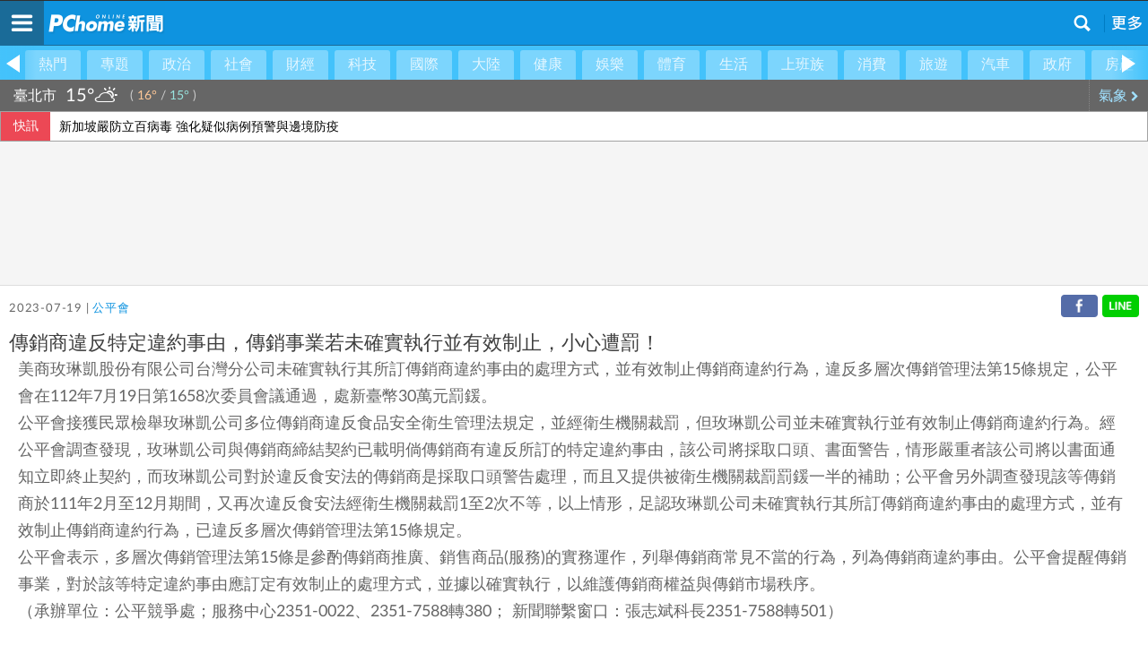

--- FILE ---
content_type: text/html; charset=UTF-8
request_url: https://news.m.pchome.com.tw/public/ftc/20230719/index-68969600040253123016.html
body_size: 13060
content:
<!DOCTYPE HTML>
<html>
<head>
<meta http-equiv="Content-Type" content="text/html; charset=utf-8">
<meta name="viewport" content="width=device-width,initial-scale=1.0,minimum-scale=0.8,maximum-scale=2.0,user-scalable=yes">
<meta name="apple-mobile-web-app-capable" content="no">
<title>傳銷商違反特定違約事由，傳銷事業若未確實執行並有效制止，小心遭罰！ - 政府消息新聞 - PChome Online 新聞</title>
<meta name="description" content="美商玫琳凱股份有限公司台灣分公司未確實執行其所訂傳銷商違約事由的處理方式，並有效制止傳銷商違約行為，違反多層次傳銷管理法第15條規定，公平會在112年7月19日第1658次委員會議通過，處新臺幣">
<meta name="keywords" content="公平會,食安">
<link rel="image_src" href="https://news.pchome.com.tw/img/pchome_news_fb.jpg">

<!-- Google Tag Manager -->
<script>(function(w,d,s,l,i){w[l]=w[l]||[];w[l].push({'gtm.start':
new Date().getTime(),event:'gtm.js'});var f=d.getElementsByTagName(s)[0],
j=d.createElement(s),dl=l!='dataLayer'?'&l='+l:'';j.async=true;j.src=
'https://www.googletagmanager.com/gtm.js?id='+i+dl;f.parentNode.insertBefore(j,f);
})(window,document,'script','dataLayer','GTM-KMDTMVWP');</script>
<!-- End Google Tag Manager -->
<!-- google adsense -->
<script async src="https://pagead2.googlesyndication.com/pagead/js/adsbygoogle.js?client=ca-pub-1328697381140864" crossorigin="anonymous"></script>
<!--  End google adsense -->
<!-- global reset menuL footer css 結束 -->
<!-- news topbar, menuR, content css 開始 -->
<link rel="preload" href="https://news.m.pchome.com.tw/css/new/topbar.css?v=202103251400" as="style" onload="this.onload=null;this.rel='stylesheet'">
<noscript><link rel="stylesheet" href="https://news.m.pchome.com.tw/css/new/topbar.css?v=202103251400"></noscript>
<link rel="preload" href="https://news.m.pchome.com.tw/css/sw.css?v=20240318" as="style" onload="this.onload=null;this.rel='stylesheet'">
<noscript><link rel="stylesheet" href="https://news.m.pchome.com.tw/css/sw.css?v=20240318"></noscript>
<link rel="preload" href="https://news.m.pchome.com.tw/css/font-awesome.min.css?v=202103251400" as="style" onload="this.onload=null;this.rel='stylesheet'">
<noscript><link rel="stylesheet" href="https://news.m.pchome.com.tw/css/font-awesome.min.css?v=202103251400"></noscript>

<!--20230906 新增統一識別icon-->
<link rel="shortcut icon" href="https://news.m.pchome.com.tw/img/apple-touch-icon-114x114.png">

<!--20230907 建立標準化網址-->
<link rel="canonical" href="https://news.pchome.com.tw/public/ftc/20230719/index-68969600040253123016.html">
<!--20231103 新增-->
<meta name="robots" content="index,follow,max-image-preview:large" />
<link rel="alternate" type="application/rss+xml" href="https://news.pchome.com.tw/articles/Feed-Google">
<meta name="section" property="article:section" content="政府消息" />
<meta name="twitter:card" content="summary_large_image">
<meta name="twitter:url" content="https://news.pchome.com.tw/public/ftc/20230719/index-68969600040253123016.html">
<meta name="twitter:title" content="傳銷商違反特定違約事由，傳銷事業若未確實執行並有效制止，小心遭罰！ - 政府消息新聞 - PChome Online 新聞">
<meta name="twitter:description" content="美商玫琳凱股份有限公司台灣分公司未確實執行其所訂傳銷商違約事由的處理方式，並有效制止傳銷商違約行為，違反多層次傳銷管理法第15條規定，公平會在112年7月19日第1658次委員會議通過，處新臺幣">
<meta name="twitter:image:src" content="https://news.pchome.com.tw/img/pchome_news_fb.jpg">

<link rel="preload" href="https://apis.pchome.com.tw/apps/swMenuV1.0/htdocs/news/global/global_frame.css?v=1471330116" as="style" onload="this.onload=null;this.rel='stylesheet'">
<noscript><link rel="stylesheet" href="https://apis.pchome.com.tw/apps/swMenuV1.0/htdocs/news/global/global_frame.css?v=1471330116"></noscript>
<link type="text/css" rel="stylesheet" href="https://apis.pchome.com.tw/apps/swMenuV1.0/htdocs/news/global/global_menuL.css?v=1491447600" media="print">

<link rel="preload" href="https://apis.pchome.com.tw/apps/swMenuV1.0/htdocs/news/global/global_reset.css?v=1452739194" as="style" onload="this.onload=null;this.rel='stylesheet'">
<noscript><link rel="stylesheet" href="https://apis.pchome.com.tw/apps/swMenuV1.0/htdocs/news/global/global_reset.css?v=1452739194"></noscript>

<!--Facebook meta 開始-->
<meta property="og:type"   content="article" />
<meta property="fb:app_id" content="498546706899526">
<meta property="og:title" content="傳銷商違反特定違約事由，傳銷事業若未確實執行並有效制止，小心遭罰！ - 政府消息新聞 - PChome Online 新聞">
<meta property="og:site_name" content="PChome Online 新聞">
<meta property="og:description" content="美商玫琳凱股份有限公司台灣分公司未確實執行其所訂傳銷商違約事由的處理方式，並有效制止傳銷商違約行為，違反多層次傳銷管理法第15條規定，公平會在112年7月19日第1658次委員會議通過，處新臺幣">
<meta name="keywords" content="公平會,食安">
<meta property="og:url" content="https://news.pchome.com.tw/public/ftc/20230719/index-68969600040253123016.html">
<meta property="og:image" content="https://news.pchome.com.tw/img/pchome_news_fb.jpg">
<meta property="og:locale" content="zh_TW">
<meta property="fb:pages" content="1423378217880597">
<!--Facebook meta 結束-->
<script src="https://news.pchome.com.tw/js/jquery-3.7.1.min.js?v=1.1.2.1"></script>
<script src="https://news.pchome.com.tw/js/imagesloaded.pkgd.min.js?v=1.1.2.1" defer></script>
<script src="https://news.m.pchome.com.tw/js/news.js?v=1.1.2.1" defer></script>

<script type="text/javascript" src="https://news.m.pchome.com.tw/js/jquery.cookie.js" defer></script>
<script type="text/javascript" src="https://news.m.pchome.com.tw/js/touch.js" defer></script>
<script type="text/javascript" src="https://news.m.pchome.com.tw/js/m_all.js?v=20240614"></script>
<script src="https://apis.pchome.com.tw/js/overlay_ad.js" async></script>
<!--20231102新聞單文增加結構化資料-->
<!--final_website-->
<!--final_Organization-->
<script type="application/ld+json">{"@context":"https://schema.org","@type":"NewsArticle","headline":"傳銷商違反特定違約事由，傳銷事業若未確實執行並有效制止，小心遭罰！","url":"https://news.pchome.com.tw/public/ftc/20230719/index-68969600040253123016.html","articleSection":"政府消息","keywords":["公平會","食安"],"mainEntityOfPage":{"@type":"WebPage","@id":"https://news.m.pchome.com.tw/public/ftc/20230719/index-68969600040253123016.html"},"image":{"@type":"ImageObject","url":"https://news.pchome.com.tw/img/pchome_news_fb.jpg","height":200,"width":200},"datePublished":"2023-07-19T00:00:00+0800","dateModified":"2023-07-19T00:00:00+0800","author":{"@type":"Person","name":"公平會","url":"https://news.pchome.com.tw/media/ftc"},"publisher":{"@type":"Organization","name":"PChome Online 新聞","logo":{"@type":"ImageObject","url":"https://news.pchome.com.tw/img/pchome_news_fb.jpg"}},"description":"美商玫琳凱股份有限公司台灣分公司未確實執行其所訂傳銷商違約事由的處理方式，並有效制止傳銷商違約行為，違反多層次傳銷管理法第15條規定，公平會在112年7月19日第1658次委員會議通過，處新臺幣","articleBody":"美商玫琳凱股份有限公司台灣分公司未確實執行其所訂傳銷商違約事由的處理方式，並有效制止傳銷商違約行為，違反多層次傳銷管理法第15條規定，公平會在112年7月19日第1658次委員會議通過，處新臺幣30萬元罰鍰。 公平會接獲民眾檢舉玫琳凱公司多位傳銷商違反食品安全衛生管理法規定，並經衛生機關裁罰，但玫琳凱公司並未確實執行並有效制止傳銷商違約行為。經公平會調查發現，玫琳凱公司與傳銷商締結契約已載明倘傳銷商有違反所訂的特定違約事由，該公司將採取口頭、書面警告，情形嚴重者該公司將以書面通知立即終止契約，而玫琳凱公司對於違反食安法的傳銷商是採取口頭警告處理，而且又提供被衛生機關裁罰罰鍰一半的補助；公平會另外調查發現該等傳銷商於111年2月至12月期間，又再次違反食安法經衛生機關裁罰1至2次不等，以上情形，足認玫琳凱公司未確實執行其所訂傳銷商違約事由的處理方式，並有效制止傳銷商違約行為，已違反多層次傳銷管理法第15條規定。 公平會表示，多層次傳銷管理法第15條是參酌傳銷商推廣、銷售商品(服務)的實務運作，列舉傳銷商常見不當的行為，列為傳銷商違約事由。公平會提醒傳銷事業，對於該等特定違約事由應訂定有效制止的處理方式，並據以確實執行，以維護傳銷商權益與傳銷市場秩序。 （承辦單位：公平競爭處；服務中心2351-0022、2351-7588轉380； 新聞聯繫窗口：張志斌科長2351-7588轉501）"}</script>
<script type="application/ld+json">{"@context":"https://schema.org","@type":"BreadcrumbList","itemListElement":[{"@type":"ListItem","position":"1","name":"PChome Online網路家庭","item":"https://www.pchome.com.tw/"},{"@type":"ListItem","position":"2","name":"PChome Online 新聞","item":"https://news.pchome.com.tw"},{"@type":"ListItem","position":"3","name":"政府消息","item":"https://news.pchome.com.tw/cat/public"},{"@type":"ListItem","position":"4","name":"傳銷商違反特定違約事由，傳銷事業若未確實執行並有效制止，小心遭罰！","item":"https://news.pchome.com.tw/public/ftc/20230719/index-68969600040253123016.html"}]}</script>
<!--final_video-->

<!-- Slidebars -->
<link rel="preload" href="https://news.m.pchome.com.tw/js/slidebars/slidebars.css" as="style" onload="this.onload=null;this.rel='stylesheet'">
<noscript><link rel="stylesheet" href="https://news.m.pchome.com.tw/js/slidebars/slidebars.css"></noscript>
<script src="https://news.m.pchome.com.tw/js/slidebars/slidebars.js" defer></script>
<!--NewSelectionMeta-->
<script src="/js/highcharts/highcharts.js" defer></script>
<script src="/js/highcharts/modules/exporting.js" defer></script>
<script async src="https://securepubads.g.doubleclick.net/tag/js/gpt.js" crossorigin="anonymous"></script>
<script>
window.googletag = window.googletag || {cmd: []};
googletag.cmd.push(function() {

    // 定義所有廣告版位一次寫在這裡
    googletag.defineSlot('/120849842/news/news_m_320x100_top', [[320, 100], [300, 100]], 'div-gpt-ad-1763454571992-0').addService(googletag.pubads());
    googletag.defineSlot('/120849842/news/news_m_文章尾', [[1, 1], [300, 250], [300, 450]], 'div-gpt-ad-1763458961946-0').addService(googletag.pubads());

    // 啟用單一請求
    googletag.pubads().enableSingleRequest();
    googletag.enableServices();
});
</script>
</head>
<body>
        <!-- Google Tag Manager (noscript) -->
        <noscript><iframe src="https://www.googletagmanager.com/ns.html?id=GTM-KMDTMVWP" height="0" width="0" style="display:none;visibility:hidden"></iframe></noscript>
        <!-- End Google Tag Manager (noscript) -->
        <!-- M版內容開始 -->
        <div id="sb-site">
            <div class="global_content_wrapper">
            
    <div class="navgroup">
        <div class="navlr grd_prev" id="plane_menu_left"><span class="left"></span></div>
        <div class="scroll_wrap">
            <div class="navcen">
            <ul class="nav" id="plane_menu" style="">
                <li class="lion"><a href="/index" data-full="熱門" data-simple="熱門">熱門</a></li><li class="lion"><a href="/features/" data-full="專題" data-simple="專題">專題</a></li><li class="lion"><a href="/cat/politics" data-full="政治" data-simple="政治">政治</a></li><li class="lion"><a href="/cat/society" data-full="社會" data-simple="社會">社會</a></li><li class="lion"><a href="/cat/finance" data-full="財經" data-simple="財經">財經</a></li><li class="lion"><a href="/cat/science" data-full="科技" data-simple="科技">科技</a></li><li class="lion"><a href="/cat/internation" data-full="國際" data-simple="國際">國際</a></li><li class="lion"><a href="/cat/china/" data-full="大陸" data-simple="大陸">大陸</a></li><li class="lion"><a href="/cat/healthcare" data-full="健康" data-simple="健康">健康</a></li><li class="lion"><a href="/cat/entertainment" data-full="娛樂" data-simple="娛樂">娛樂</a></li><li class="lion"><a href="/cat/sport" data-full="體育" data-simple="體育">體育</a></li><li class="lion"><a href="/cat/living" data-full="生活" data-simple="生活">生活</a></li><li class="lion"><a href="https://news.m.pchome.com.tw/media/aday?utm_source=indexmenu_上班族" data-full="上班族" data-simple="上班族">上班族</a></li><li class="lion"><a href="/cat/expense" data-full="消費" data-simple="消費">消費</a></li><li class="lion"><a href="/cat/travel" data-full="旅遊" data-simple="旅遊">旅遊</a></li><li class="lion"><a href="/cat/car" data-full="汽車" data-simple="汽車">汽車</a></li><li class="lion"><a href="/cat/public" data-full="政府" data-simple="政府">政府</a></li><li class="lion"><a href="/cat/realestate" data-full="房產" data-simple="房產">房產</a></li><li class="lion"><a href="/cat/starsign" data-full="星座" data-simple="星座">星座</a></li><li class="lion"><a href="/media/books" data-full="閱讀" data-simple="閱讀">閱讀</a></li><li class="lion"><a href="/weather/air" data-full="空氣品質" data-simple="空氣品質">空氣品質</a></li><li class="lion"><a href="/lottery" data-full="對獎" data-simple="對獎">對獎</a></li><li class="lion"><a href="/video" data-full="影片" data-simple="影片">影片</a></li><li class="lion"><a href="/photo" data-full="照片" data-simple="照片">照片</a></li>
            </ul>
            </div>
        </div>
        <div class="navlr grd_next" id="plane_menu_right"><span class="right"></span></div>
    </div>
        <!-- 氣象 Start -->
        <div class="wtblock">
            <div class="data">
                <em class="city">臺北市</em>
                <div class="temperature"><strong>15°</strong><b id="now_information_wt" class="iconw-wt2"></b></div>
                <div class="highlow">( <span class="high">16°</span> / <span class="low">15°</span> )</div>
            </div>
            <a class="wtgo" href="/weather">氣象 <i class="fa fa-chevron-right" aria-hidden="true"></i></a>
        </div>
        <!-- 氣象 End -->
    <!-- 快訊 Start -->
    <div class="infobar-wrapper">
        <div class="marquee-bar">
            <div class="bar-title">快訊</div>
            <div class="bar-content">
                <div class="bar-box">
                    <div id="marquee_con">
                        <a href="/politics/nownews/20260128/index-76961189063642207001.html" target="_blank">川普耐心只剩兩個月？前文膽指「他」是關鍵</a><a href="/internation/cna/20260128/index-17696103227689118011.html" target="_blank">新加坡嚴防立百病毒 強化疑似病例預警與邊境防疫</a><a href="/entertainment/wownews/20260128/index-17695908003708333006.html" target="_blank">蘇打綠從音樂勞模到團綜出擊 戀愛、吃播、自助旅行全包辦「只有這六人敢這樣拍」</a><a href="/politics/nownews/20260128/index-76961033926816207001.html" target="_blank">應曉薇被囚瘦一圈！應佳妤淚訴：她沒做錯事</a>
                    </div>
                </div>
            </div>
        </div>
    </div>
    <!-- 快訊 End -->
    <script type="text/javascript">
        const marquee = document.querySelector('#marquee_con');
        const scrollDistance = 50; // 向上滾動的距離
        const scrollSpeed = 300; // 滾動速度，單位毫秒
        const pauseDuration = 4000; // 暫停時長，單位毫秒
        let isScrolling = false;
        function scrollMarquee() {
            if (!isScrolling) {
                isScrolling = true;
                const firstLink = marquee.firstElementChild;
                marquee.style.transition = `transform ${scrollSpeed / 1000}s linear`;
                marquee.style.transform = `translateY(-${scrollDistance}px)`;
                setTimeout(() => {
                    marquee.style.transition = 'none';
                    marquee.style.transform = 'translateY(0)';
                    marquee.removeChild(firstLink); // 移除第一個a標籤
                    marquee.appendChild(firstLink.cloneNode(true)); // 複製第一個a標籤並添加到末尾
                    setTimeout(() => {
                        isScrolling = false;
                        scrollMarquee(); // 暫停後繼續滾動
                    }, pauseDuration);
                }, scrollSpeed);
            }
        }
        // 開始滾動
        setTimeout(scrollMarquee, pauseDuration);

        var gonext;//非常重要的變數
        var goprev;//非常重要的變數
        $('#plane_menu_right').on('click',function(e){
            var object=$("#plane_menu li").eq(0);
            $("#plane_menu li").eq(0).remove();
            $("#plane_menu").append(object);
            check_plane_menu_site();
        });

        $('#plane_menu_left').on('click',function(e){
            var i=0;
            $.each($("#plane_menu li"),function(){
                i++;
            });
            var key=i-1;
            var object=$("#plane_menu li").eq(key);
            $("#plane_menu li").eq(key).remove();
            $("#plane_menu li").eq(0).before(object);
            check_plane_menu_site();
        });

        function check_plane_menu_site(){
            //確保用戶每次只能點到前面四個
            var j=1;
            $.each($("#plane_menu li"),function(i,v){
                $(v).removeAttr("data-site");
                if(j<=4){
                    $(v).attr("data-site",j);
                    j++;
                }
                if($(v).hasClass("slcted")){
                    goprev=$("#plane_menu li").eq(i-1).find("a");
                    gonext=$("#plane_menu li").eq(i+1).find("a");
                }
            });
        }

        function get_menu_site(){
            var site=0;
            $.each($("#plane_menu li"),function(i,v){
                if($(v).hasClass("slcted")){
                    site=i+1;
                    return false;
                }
            });
            var left_w=(site-1)*$(".lion").width();
            $( ".navcen" ).scrollLeft( left_w );
        }

        function get_plane_menu_site(){
            //暫時不能用
            //確保用戶每次只能點到前面四個
            if(getCookie("plane_menu_site")!="undefined" && getCookie("plane_menu_site")!="" && getCookie("plane_menu_site_url")!="undefined" && getCookie("plane_menu_site_url")!=""){
                $.each($("#plane_menu li"),function(i,v){
                    if($(v).find("a").data("href")==getCookie("plane_menu_site_url"))
                    {
                        if(getCookie("plane_menu_site")==1 && getCookie("plane_menu_site_url")!='/index')
                        {
                            $('#plane_menu_right').trigger('click');
                        }
    
                        if(getCookie("plane_menu_site")==3)
                        {
                            $('#plane_menu_left').trigger('click');
                        }
    
                        if(getCookie("plane_menu_site")==4)
                        {
                            $('#plane_menu_left').trigger('click');
                            $('#plane_menu_left').trigger('click');
                        }
                    }
                });
            }
            check_plane_menu_site();
            $("#plane_menu").show();
        }

        $(document).ready(function(){
            get_menu_site();
        });
    </script>
    <!-- 20231128 快訊 End-->

    <!--搜尋輸入框開始-->
    <style>
        .contsearchbar{box-sizing:border-box;height:auto;background-color:#f3f3f3;border-bottom:1px solid #d2d2d2;}
        .contsearchbar *{box-sizing:border-box;}
        .contsearchbar input{margin:0;padding:0;border:none;outline:none;display:block;background-color:transparent}
        .contsearchbar button{margin:0;padding:0;border:none;outline:none;display:block;background-color:transparent}
        .contsearchbar .wrap-search{padding:12px;}
        .contsearchbar .wrap-search .box-search{display:flex;width:100%;height:45px;border:1px solid #c6c6c6;border-radius:0px;overflow:hidden;}
        .contsearchbar .wrap-search .box-search input{width:100%;height:100%;padding:7px 12px;font-size:15px;color:#4a4a4a;background-color:#fff;}
        .contsearchbar .wrap-search .box-search input::placeholder{color:#4a4a4a;}
        .contsearchbar .wrap-search .box-search button.search_icon{display:flex;align-items:center;justify-content:center;width:44px;height:100%;padding:0;background-color:#c4c4c4;cursor:pointer;}
        .contsearchbar .wrap-search .box-search button.search_icon:hover{background-color:#008ae0;}
        .contsearchbar .wrap-search .box-search button.search_icon i{display:block;width:44px;height:44px;background-size:36.363637%;background-repeat:no-repeat;background-position:center;}
        .contsearchbar .wrap-search .box-search button.search_icon i{background-image:url("data:image/svg+xml;charset=utf-8,%3Csvg xmlns='http://www.w3.org/2000/svg' viewBox='0 0 16 16' width='16' height='16'%3E%3Cpath fill='%23FFF' d='M14.5 13.3L11 9.7c1.7-2.4 1.4-5.8-.6-7.9C9.2.7 7.7 0 6.1 0 4 0 2 1.1.9 2.9c-1.2 2-1.2 4.5 0 6.5 1.1 1.8 3 2.9 5.1 2.9 1.3 0 2.5-.4 3.5-1.1l3.5 3.6c.2.2.5.2.7 0l.7-.7c.3-.3.3-.6.1-.8zm-8.4-3.1C5 10.2 4 9.8 3.2 9c-1.6-1.6-1.6-4.2 0-5.8 1.5-1.6 4-1.6 5.6-.1l.1.1c1.6 1.6 1.6 4.2 0 5.8-.8.8-1.8 1.2-2.8 .2z'/%3E%3C/svg%3E");}
        .contsearchbar .wrap-search .box-info{display:flex;justify-content:space-between;font-size:12px;color:#6c6c6c;height:auto;}
        .contsearchbar .wrap-search .box-info span{display:flex;align-items:center;padding-top:8px;}
        .contsearchbar .wrap-search .box-info b{margin-right:5px;}
        .contsearchbar .wrap-search .box-info span a{display:inline-flex;align-items:center;padding-left:10px;}
        .contsearchbar .wrap-search .box-info span a:before{content:"";border-left:1px solid #6c6c6c;height:13px;padding-left:10px}
        .contsearchbar .wrap-search .box-info span a:first-child:before{display:none}
        .contsearchbar .wrap-search .box-info span a.active{color:#53C0C8}
        .contsearchbar .wrap-search .box-info span a.active:after{content:"▼";}
    </style>

    <!-- 關掉預設的searchbar 將ID 挪到這邊 -->
    
    <div id="m_searchbar" class="contsearchbar" style="display:none">
        <div class="wrap-search">
            <!--search bar-->
                <div class="box-search">
                <input type="text" name="k" id="k"  placeholder="請輸入新聞關鍵字" value="" >
                <button type="button"  value="Go" name="submit"  class="search_icon" id="search_btn"><i></i></button>
                </div>
            <!--quantity-->
            <div class="box-info">
            
            </div>
        </div>
    </div>
    <script>
        $(document).ready(function(){
            $('#search_btn').on("click", function() {
                window.location.href = '/search/' + encodeURIComponent($('#k').val()).replace(/%20/g, '+');
            });
        
            $('#k').keydown(e => {
                if (e.which === 13) {
                    $('#search_btn').triggerHandler("click");
                    e.preventDefault();
                }
            });
        });
    </script>
    <!--搜尋輸入框結束-->
    <!-- Content  Start -->
    <div id="cont" class="content">
        
    <!-- /120849842/news/news_m_320x100_top -->
    <div id='div-gpt-ad-1763454571992-0' style='min-width: 300px; min-height: 160px;'>
    <script>
        googletag.cmd.push(function() { googletag.display('div-gpt-ad-1763454571992-0'); });
    </script>
    </div>            
        <!-- Article Start -->
        <div class="newsarticle">
            <span>
                2023-07-19 | <a href="/media/ftc">公平會</a>
                <div class="share">
                <a class="share_line" id="share_line" rel="external" href="javascript:void(0);"></a>
                <a class="share_fb"   id="share_fb"   rel="external" href="javascript:void(0);"></a>
            </div>
            </span>
            <h1>傳銷商違反特定違約事由，傳銷事業若未確實執行並有效制止，小心遭罰！</h1>
            <div class="plg">美商玫琳凱股份有限公司台灣分公司未確實執行其所訂傳銷商違約事由的處理方式，並有效制止傳銷商違約行為，違反多層次傳銷管理法第15條規定，公平會在112年7月19日第1658次委員會議通過，處新臺幣30萬元罰鍰。<br /> 公平會接獲民眾檢舉玫琳凱公司多位傳銷商違反食品安全衛生管理法規定，並經衛生機關裁罰，但玫琳凱公司並未確實執行並有效制止傳銷商違約行為。經公平會調查發現，玫琳凱公司與傳銷商締結契約已載明倘傳銷商有違反所訂的特定違約事由，該公司將採取口頭、書面警告，情形嚴重者該公司將以書面通知立即終止契約，而玫琳凱公司對於違反食安法的傳銷商是採取口頭警告處理，而且又提供被衛生機關裁罰罰鍰一半的補助；公平會另外調查發現該等傳銷商於111年2月至12月期間，又再次違反食安法經衛生機關裁罰1至2次不等，以上情形，足認玫琳凱公司未確實執行其所訂傳銷商違約事由的處理方式，並有效制止傳銷商違約行為，已違反多層次傳銷管理法第15條規定。<br /> 公平會表示，多層次傳銷管理法第15條是參酌傳銷商推廣、銷售商品(服務)的實務運作，列舉傳銷商常見不當的行為，列為傳銷商違約事由。公平會提醒傳銷事業，對於該等特定違約事由應訂定有效制止的處理方式，並據以確實執行，以維護傳銷商權益與傳銷市場秩序。<br /> （承辦單位：公平競爭處；服務中心2351-0022、2351-7588轉380； 新聞聯繫窗口：張志斌科長2351-7588轉501）</div>
            <!-- Article Detail Start -->
            
        <!-- /120849842/news/news_m_文章尾 -->
        <div style="display: flex;justify-content: center;">
            <div id='div-gpt-ad-1763458961946-0' style='min-width: 300px; min-height: 250px;'>
            <script>
                googletag.cmd.push(function() { googletag.display('div-gpt-ad-1763458961946-0'); });
            </script>
            </div>
        </div>
        <div class="plg">
            <a href="https://news.google.com/publications/CAAqBwgKMNuFzwswiqHmAw?hl=zh-TW&gl=TW&ceid=TW%3Azh-Hant" target="_blank"><img src="/img/google_news_mobile.jpg?v=20240812" alt="Google新聞－PChome Online新聞"></a>
        </div>
            <ul>
                
                <li>新聞關鍵字：<a rel="external" href="/keyword/公平會">公平會</a>、<a rel="external" href="/keyword/食安">食安</a></li>
                <li class="atcblk atcblk_rd">
                <a href="/features/living/20240327160443009867" title="食安問題燒不停">
                    <div class="pic">
                        <img class="lozad" data-src="https://news.pchome.com.tw/features/img/20240327160443009867_5_p23.jpg?v=2024-06-05" loading="lazy" alt="食安問題燒不停">
                    </div>
                    <div class="text">
                        <h2>食安問題燒不停</h2>
                    </div>
                </a>
            </li>
            </ul>
            <aside>
                <script language="javascript">
                    pad_width=300;
                    pad_height=100;
                    pad_customerId="PFBC20190424002";
                    pad_positionId="PFBP201912300003C";
                </script>
                <script id="pcadscript" language="javascript" src="https://kdpic.pchome.com.tw/img/js/xpcadshow.js" async></script>
            </aside>
            <!-- Article Detail End -->
            <div id="shareFB" style="display: none;">
                <span data-key="202" class="fb"><img data-src="/img/push_fb.png" loading="lazy" class="lozad"></span>
                <span data-key="203" class="line"><img data-src="/img/push_line.png" loading="lazy" class="lozad"></span>
                <span data-key="204" class="email"><img data-src="/img/push_email.png" loading="lazy" class="lozad"></span>
                <span data-key="205" class="gplus"><img data-src="/img/push_g.png" loading="lazy" class="lozad"></span>
            </div>
            <div class="showad"></div>
            <!-- Share Buttons Start -->
            <div class="share-all">
                <a class="s_tweet" rel="external" href="javascript:twitter_share();"></a>
                <a class="s_line" rel="external" href="javascript:line_share();"></a>
                <a class="s_fb" rel="external" href="javascript:fb_share();"></a>
            </div>
            <!-- Share Buttons End -->
            <div class="hare_allicon">
                <b class="shareicon_tweet"><a rel="external" href="javascript:twitter_share();"></a></b>
                <b class="shareicon_line"><a rel="external" href="javascript:line_share();"></a></b>
                <b class="shareicon_fb"><a rel="external" href="javascript:fb_share();"></a></b>
            </div>
        </div>
        <!-- 新聞文章頁 -->
        <ins class="adsbygoogle"
            style="display:block"
            data-ad-client="ca-pub-1328697381140864"
            data-ad-slot="4518858807"
            data-ad-format="auto"
            data-full-width-responsive="true"></ins>
        <script>
            (adsbygoogle = window.adsbygoogle || []).push({});
        </script>
        <div class="newscat"><h3>最新政府消息新聞</h3></div>
        <ul class="morenews">
                <li>
                    <a href="/public/mypeople/20260128/index-76961080550353219016.html" title="年關近在眼前 新店警強化防搶演練 守護金融機構安全">
                        <div class="text">
                            <h2>年關近在眼前 新店警強化防搶演練 守護金融機構安全</h2>
                            <span>(1 小時前)</span>
                        </div>
                    </a>
                </li>
                <li>
                    <a href="/public/taiwanhot/20260128/index-76961012088974221016.html" title="從八卦山到柏林 彰基醫師以醫療創新寫下紅點傳奇">
                        <div class="text">
                            <h2>從八卦山到柏林 彰基醫師以醫療創新寫下紅點傳奇</h2>
                            <span>(1 小時前)</span>
                        </div>
                    </a>
                </li>
                <li>
                    <a href="/public/morenews/20260128/index-76960937873668350016.html" title="普賢寺兒童冬令營參訪蘭陽仁愛之家 學習同理心與生命教育關懷 妙志法師:落實佛光山慈善福利社會理念">
                        <div class="text">
                            <h2>普賢寺兒童冬令營參訪蘭陽仁愛之家 學習同理心與生命教育關懷 妙志法師:落實佛光山慈善福利社會理念</h2>
                            <span>(1 小時前)</span>
                        </div>
                    </a>
                </li>
                <li>
                    <a href="/public/mypeople/20260128/index-76960853648031219016.html" title="新春送暖不停歇 警友站感謝警察辛勞付出">
                        <div class="text">
                            <h2>新春送暖不停歇 警友站感謝警察辛勞付出</h2>
                            <span>(2 小時前)</span>
                        </div>
                    </a>
                </li>
                <li>
                    <a href="/public/taiwanhot/20260128/index-76960814074656221016.html" title="過嶺國小新建工程開工 張善政：打造全齡一貫優質學習場域">
                        <div class="text">
                            <h2>過嶺國小新建工程開工 張善政：打造全齡一貫優質學習場域</h2>
                            <span>(2 小時前)</span>
                        </div>
                    </a>
                </li>
        </ul>
        <!-- 埋該死的廣告-->
        
    <div class="showad"></div>
    <div class="newsextend"><h3>延伸閱讀</h3></div>
    <ul class="morenews">
        
            <li>
                <a href="/public/ftc/20230111/index-67336640076801123016.html" title="傳銷事業未於主要營業所備置傳銷經營資料，安捏甘ㄟ塞？">
                <div class="text">
                        <h2>傳銷事業未於主要營業所備置傳銷經營資料，安捏甘ㄟ塞？</h2>
                        <span>3 年前</span>
                </div>
                </a>
            </li>
            <li>
                <a href="/public/ftc/20230104/index-67276160098855123016.html" title="不當使用競爭者產品名稱刊登關鍵字廣告，引起誤認挨罰！">
                <div class="text">
                        <h2>不當使用競爭者產品名稱刊登關鍵字廣告，引起誤認挨罰！</h2>
                        <span>3 年前</span>
                </div>
                </a>
            </li>
            <li>
                <a href="/public/ftc/20221221/index-67155200006096123016.html" title="你知道嗎？ 能源效率分級基準是會改變的！">
                <div class="text">
                        <h2>你知道嗎？ 能源效率分級基準是會改變的！</h2>
                        <span>3 年前</span>
                </div>
                </a>
            </li>
            <li>
                <a href="/public/ftc/20221220/index-67146560032632123016.html" title="「數位經濟競爭政策白皮書」及英文摘要版公布了！">
                <div class="text">
                        <h2>「數位經濟競爭政策白皮書」及英文摘要版公布了！</h2>
                        <span>3 年前</span>
                </div>
                </a>
            </li>
            <li>
                <a href="/public/ftc/20221214/index-67094720097108123016.html" title="招募加盟當注意，提供資訊要便易">
                <div class="text">
                        <h2>招募加盟當注意，提供資訊要便易</h2>
                        <span>3 年前</span>
                </div>
                </a>
            </li>
    </ul>
    
        </div>
        <!-- Article End -->
    </div>
    <!-- Content  End -->
    <script src="https://news.pchome.com.tw/js/share.js" defer></script>
    <script type="text/javascript">
        // Load the IFrame Player API code asynchronously.
        // Replace the "ytplayer" element with an <iframe> and
        // YouTube player after the API code downloads.
        var tag = document.createElement("script");
        tag.src = "https://www.youtube.com/player_api";
        var firstScriptTag = document.getElementsByTagName("script")[0];
        firstScriptTag.parentNode.insertBefore(tag, firstScriptTag);

        var player;
        function onYouTubePlayerAPIReady() {
            $.each($(".ytplayer"),function(i,v){
                var url="http://img.youtube.com/vi/"+$(v).data("value")+"/maxresdefault.jpg";
                $("<img/>") // Make in memory copy of image to avoid css issues
                .attr("src", url)
                .on('load',function() {
                    var w = this.width;
                    var h = this.height;
                    var hRatio;
                    var wRatio;
                    var maxWidth=$(window).width()-10;
                    var maxHeight=$(window).height()-10;
                    var Ratio = 1;
                    wRatio = maxWidth / w;
                    hRatio = maxHeight / h;
                    if (maxWidth == 0 && maxHeight == 0)
                    {
                        Ratio = 1;
                    } else if (maxWidth == 0) {//
                        if (hRatio < 1)
                            Ratio = hRatio;
                    } else if (maxHeight == 0) {
                        if (wRatio < 1)
                            Ratio = wRatio;
                    } else if (wRatio < 1 || hRatio < 1) {
                        Ratio = (wRatio <= hRatio ? wRatio : hRatio);
                    }

                    if (Ratio < 1)
                    {
                        w = w * Ratio;
                        h = h * Ratio;
                    }
                    else
                    {
                        w = maxWidth;
                        h = maxHeight*3/4;
                    }

                    player = new YT.Player($(v).data("id"), {
                        height: h,
                        width:  w,
                        videoId: $(v).data("value")
                    });
                });
            });
        }

        var set_ad_flag = true;
        var api_url = '/cgi/show_adapi.php';

        function InitForScroll_300250()
        {
            if(set_ad_flag)
            {
                set_ad_flag =false;

                $.ajax({
                    type:'GET',
                    url:api_url,
                    data:{ ad: '300250' },
                    done:function(response){
                        $('.showad').html(response);
                    },
                    fail:function(response){
                        set_ad_flag =true;
                    }
                });
            }
        }

        $(document).ready(function() {
            $('input[name=votesubmit], input[name=votesubmit_iframe]')
                .off("click", click_vote)
                .on( "click", click_vote2);

            window.addEventListener('scroll',InitForScroll_300250);
        })
    </script>

            </div>
        </div>
        <div class="global_topbar_wrapper sb-slide">
            <!-- topbar 內容 開始 -->
            <ul class="news_topbar">
                <li class="news_menuleft sb-toggle-left" style="float: left;"
                    data-type="left"></li>
                <li class="news_topbarlogo" style="float: left;"><div>
                        <a href="https://www.pchome.com.tw/"></a>
                    </div>
                    </li>
                <li class="news_menuright sb-toggle-right" style="float: right;" data-type="right"></li>
                <li class="news_searchmag" onclick="togglesearchbar();" style="float: right;"></li>
            </ul>
            <!-- topbar 內容 結束 -->
        </div>
        <!-- 左右選單 開始 -->
        <script type="text/javascript">

    (function ($) {
        $(document).ready(function(){
            jQuery('#s_in1_1,#s_out').hide();
            var you = getCookie('id_pchome');
            var stock_id = getCookie('stock_id');
            if (you){
                //$('.global_menuL_usrid').append(you);
                //$('.user_id').append(you);
                jQuery('#s_out').show();
            }
            else if(stock_id){
                //$('.global_menuL_usrid').append(stock_id);
                //$('.user_id').append(you);
                jQuery('#s_out').show();
            }else{
                jQuery('#s_in1_1').show();
            }
        });
    })(jQuery);


    function getCookie(c_name){
        var i, x, y,
        ARRcookies = document.cookie.split(";");
        for (i = 0; i < ARRcookies.length; i++) {
            x = ARRcookies[i].substr(0,ARRcookies[i].indexOf("="));
            y = ARRcookies[i].substr(ARRcookies[i].indexOf("=")+1);
            x = x.replace(/^\s+|\s+$/g,"");
            if (x == c_name) return unescape(y);
        }
    }
</script>
<!-- NEW -->
    <!--左選單 開始-->
    <div class="sb-slidebar sb-left sb-momentum-scrolling">
        <!--左選單內容開始-->
        <link rel="stylesheet" href="https://fonts.googleapis.com/earlyaccess/notosanstc.css">
        <link rel="stylesheet" href="https://apis.pchome.com.tw/apps/swMenuV1.0/htdocs/public/css/style.min.css">
        <div class="menupage">
            <!-- 目錄按鈕 -->
            <div class="menu-box btn txt-table" id="s_in1_1" style="display:none">
                <a class="txt-cell" href="https://member.pchome.com.tw/login.html?ref=http%3A%2F%2Fnews.m.pchome.com.tw%2Fpolitics%2Fnownews%2F20260128%2Findex-76958023710601207001.html">登入</a>
                <a class="txt-cell" href="https://member.pchome.com.tw/apply.html"><span>註冊</span></a>
            </div>
            <!-- 目錄連結 -->
            <div class="menu-box list txt-table txt-left p-lr20 p-t20">
                <div class="txt-cell txt-top b-b1 p-b40">
                    <span><a href="https://www.m.pchome.com.tw/">PChome首頁</a></span>
                    <span><a href="https://shopping.pchome.com.tw">線上購物</a></span>
                    <span><a href="https://24h.m.pchome.com.tw">24h購物</a></span>
                    <span><a href="https://24h.pchome.com.tw/books/">書店</a></span>
                    <span><a href="http://www.ruten.com.tw/">露天拍賣</a></span>
                    <span><a href="https://www.pchomeec.tw/sites/overseasgoods">比比昂代購</a></span>
                </div>
                <div class="txt-cell txt-top b-b1 p-b40 p-l20">
                <span><a href="http://news.pchome.com.tw/">新聞</a> / <a href="http://news.pchome.com.tw/weather/">氣象</a></span>
                    <span><a href="https://pchome.megatime.com.tw/">股市</a></span>
                    <span><a href="http://mypaper.pchome.com.tw/">個人新聞台</a></span>
                    <span><a href="http://show.pchome.com.tw/">廣告刊登</a></span>
                    <span><a href="http://show.pchome.com.tw/pfb/index.html">加入聯播網</a></span>
                    <span><a href="https://global.pchome.com.tw">全球購物</a></span>
                </div>
            </div>
            <div class="menu-box list txt-table txt-left p-lr20 p-t20">
                <div class="txt-cell txt-top b-b1 p-b40">
                    <span><a href="http://www.rakuya.com.tw/">買賣租屋</a></span>
                    <span><a href="https://www.pchomepay.com.tw/">支付連</a></span>
                    <span><a href="https://www.interpay.com.tw/">國際連</a></span>
                    <span><a href="https://www.piapp.com.tw">Pi 拍錢包</a></span>
                    <span><a href="https://pchometravel.com/">旅遊</a></span>
                    <span><a href="http://faq.pchome.com.tw/service/user_reply.html?c_nickname=member">服務中心</a></span>
                </div>
                <div class="txt-cell txt-top b-b1 p-b40 p-l20">
                    <span><a href="http://car.pchome.com.tw/">買車</a></span>
                    <span><a href="http://travel.pchome.com.tw/">旅行團</a></span>
                    <span><a href="http://car.pchome.com.tw/active/2020tmnewa/hrv/?utm_source=index&utm_medium=index_menubar">汽車險推薦</a></span>
                    <span><a href="https://apis.pchome.com.tw/mj/">線上麻將</a></span>
                    <span><a href="http://news.pchome.com.tw/magazine/">雜誌</a></span>
                    <span><a href="http://news.pchome.com.tw/constellation.php?mode=sign&type=day&sign_id=1">星座命理</a></span>
                    <span><a href="http://member.pchome.com.tw/">會員中心</a></span>
                </div>
            </div>
            <div class="menu-box list txt-table txt-left p-lr20 p-t20">
                <div class="txt-cell txt-top b-b1 p-b40">
                    <span><a href="http://sms.pchome.com.tw/">一元簡訊</a></span>
                    <span><a href="http://live.pchome.com.tw/">直播達人</a></span>
                    <span><a href="https://pchome-ssl.cloudmax.com.tw/">數位憑證</a></span>
                    <span><a href="http://office-sms.pchome.com.tw/index.html">企業簡訊</a></span>
                </div>
                <div class="txt-cell txt-top b-b1 p-b40 p-l20">
                    <span><a href="http://myname.pchome.com.tw/">買網址</a></span>
                    <span><a href="http://webhosting.pchome.com.tw/">虛擬主機</a></span>
                    <span><a href="http://webhosting.pchome.com.tw/activity/officemail/index.html">企業郵件</a></span>
                </div>
            </div>
            <div class="menu-box list txt-table txt-left p-lr20 p-t20"  id="s_out" style="display:none">
                <div class="txt-cell txt-top p-b40">
                    <span><a class="txt-cell" href="https://member.pchome.com.tw/logout.html?ref=">登出</a></span>
                </div>
                <div class="txt-cell txt-top p-b40 p-l20">
                </div>
            </div>
            <!-- 頁尾 -->
            <div class="wrap footer">
                <!-- 版權宣告 -->
                <div class="copyright-box txt-center b-t1">
                    <div class="copyright-logo">
                        <a class="txt-inlineblock" data-icon="PChome" href="https://www.pchome.com.tw" target="_blank"></a>
                    </div>
                                        <div class="copyright-link">
                        <a href="http://show.pchome.com.tw/">廣告刊登</a>
                        <a href="http://faq.pchome.com.tw/faq_solution.html?q_id=16&c_nickname=member&f_id=4">隱私權聲明</a>
                    </div>
                    <div class="copyright-link">
                        <a href="https://cpc.ey.gov.tw/">消費者保護</a>
                        <a href="http://member.pchome.com.tw/child.html">兒童網路安全</a>
                    </div>
                    <div class="copyright-link">
                        <a href="https://corp.pchome.tw/">About PChome</a>
                        <a href="https://corp.pchome.tw/investor-relations/contact/">投資人聯絡</a>
                        <a href="https://corp.pchome.tw/hire">徵才</a>
                    </div>
                    <div class="copyright-text b-t1"><a href="https://www.pchome.com.tw/copyright.html">著作權保護</a>｜網路家庭版權所有、轉載必究<span> ‧Copyright PChome Online </span><p>PChome Online and PChome are trademarks of PChome Online Inc.</p></div>
                </div>
            </div>
        </div>
        <!--左選單內容結束-->
    </div>
    <!--左選單 結束-->

        <div class="sb-slidebar sb-right sb-momentum-scrolling">
        <!--右選單內容開始-->
        <div class="news_menuR">
        <ul class="block_type2">
        <li><a rel="external" href="/index">熱門 </a></li><li><a rel="external" href="/features/">專題 </a></li><li><a rel="external" href="/cat/politics">政治 </a></li><li><a rel="external" href="/cat/society">社會 </a></li><li><a rel="external" href="/cat/finance">財經 </a></li><li><a rel="external" href="/cat/science">科技 </a></li>
        </ul><ul>
        <li><a rel="external" href="/cat/internation">國際</a></li><li><a rel="external" href="/cat/china/">大陸</a></li><li><a rel="external" href="/cat/healthcare">健康</a></li><li><a rel="external" href="/cat/entertainment">娛樂</a></li><li><a rel="external" href="/cat/sport">體育</a></li><li><a rel="external" href="/cat/living">生活</a></li><li><a rel="external" href="https://news.m.pchome.com.tw/media/aday?utm_source=indexmenu_上班族">上班族</a></li><li><a rel="external" href="/cat/expense">消費</a></li><li><a rel="external" href="/cat/travel">旅遊</a></li><li><a rel="external" href="/cat/car">汽車</a></li><li><a rel="external" href="/cat/public">政府</a></li><li><a rel="external" href="/cat/realestate">房產</a></li><li><a rel="external" href="/cat/starsign">星座</a></li><li><a rel="external" href="/media/books">閱讀</a></li><li><a rel="external" href="/weather/air">空氣品質</a></li><li><a rel="external" href="/lottery">對獎</a></li><li><a rel="external" href="/video">影片</a></li><li><a rel="external" href="/photo">照片</a></li>
        </ul>
        </div>
        <!--右選單內容結束-->
        </div> 
        <script type="text/javascript">
        $(document).ready(function() {
            function slidebarsStatus() {
                if (mySlidebars.slidebars.active('left') || mySlidebars.slidebars.active('right')) {
                    mySlidebars.slidebars.close();
                }
            }
            var mySlidebars = new $.slidebars({
                scrollLock: true
            });
            $(window).on('resize', slidebarsStatus);
        });
        </script>
        
        <!-- 左右選單 結束 -->
        <!-- M版內容結束 -->
        <script>
            // 原生瀏覽器 IMG LAZYLOAD
            if (1>2 &&'loading' in HTMLImageElement.prototype)
            {
                const images = document.querySelectorAll('img[loading="lazy"]');
                images.forEach(img => {
                    img.src = img.dataset.src;
                });
            } else {
                const script = document.createElement('script');
                script.src = 'https://cdn.jsdelivr.net/npm/lozad/dist/lozad.min.js';
                script.async = true;
                // make code in script to be treated as JavaScript module
                // script.type = 'module';
                script.onload = () => {
                    console.log('Script loaded successfuly');
                    const observer = lozad(); // laz loads elements with default selector as .lozad
                    observer.observe();
                };

                script.onerror = () => {
                    console.log('Error occurred while loading script');
                };
                document.body.appendChild(script);
            }
        </script>
    </body>
    <script language="javascript">
        pad_width=414;
        pad_height=125;
        pad_customerId="PFBC20190424002";
        pad_positionId="PFBP202103040001S";
    </script>
    <script id="pcadscript" language="javascript" src="https://kdpic.pchome.com.tw/img/js/xpcadshow.js" async></script>
</html>

--- FILE ---
content_type: text/html; charset=utf-8
request_url: https://www.google.com/recaptcha/api2/aframe
body_size: 265
content:
<!DOCTYPE HTML><html><head><meta http-equiv="content-type" content="text/html; charset=UTF-8"></head><body><script nonce="qT7-HC3qlFY7dusavudoiQ">/** Anti-fraud and anti-abuse applications only. See google.com/recaptcha */ try{var clients={'sodar':'https://pagead2.googlesyndication.com/pagead/sodar?'};window.addEventListener("message",function(a){try{if(a.source===window.parent){var b=JSON.parse(a.data);var c=clients[b['id']];if(c){var d=document.createElement('img');d.src=c+b['params']+'&rc='+(localStorage.getItem("rc::a")?sessionStorage.getItem("rc::b"):"");window.document.body.appendChild(d);sessionStorage.setItem("rc::e",parseInt(sessionStorage.getItem("rc::e")||0)+1);localStorage.setItem("rc::h",'1769614586983');}}}catch(b){}});window.parent.postMessage("_grecaptcha_ready", "*");}catch(b){}</script></body></html>

--- FILE ---
content_type: text/css
request_url: https://news.m.pchome.com.tw/css/new/topbar.css?v=202103251400
body_size: 2816
content:
@charset "UTF-8";

/*topbar*/
.news_topbar {
	width: 100%;
	font-size: 16px;
	background: #0e93e0;
	border-bottom: .0625em solid #1b6b98;
	border-top: .0625em solid #2f2f2f;
	height: 3.0625em;
	list-style: none;
	margin: 0;
	padding: 0;

	height: 49px;
	z-index: 3;
	position: absolute;
	z-index: 3;
	left: 0;
	right: 0;
	top: 0;
	width: auto;


}

.news_topbar a {
	text-decoration: none
}

.news_topbar .news_menuleft {
	width: 3.0625em;
	height: 100%;
	background: url(../../img/icon_menuleft.png) no-repeat;
	background-size: 100%;
	margin: 0;
	padding: 0
}

.news_topbar .news_searchmag {
	width: 3.0625em;
	height: 100%;
	background: url(../../img/icon_searchmag.png) no-repeat;
	background-size: 100%;
	margin: 0;
	padding: 0
}

.news_topbar .news_menuright {
	position: relative;
	width: 3.0625em;
	height: 100%;
	background: url(../../img/icon_menuright.png) no-repeat;
	background-size: 100%;
	margin: 0;
	padding: 0
}

.news_topbar .news_topbarlogo {
	-webkit-box-flex: 1;
	height: 100%;
	margin-left: .3125em
}

.news_topbar .news_topbarlogo div {
	display: inline-block;
	vertical-align: middle;
	width: 8.125em;
	height: 100%;
	background: url(../../img/pchomelogo_news.png) no-repeat;
	background-size: 100%;
	margin: 0;
	padding: 0
}

.news_topbar .news_topbarlogo div a {
	display: inline-block;
	vertical-align: middle
}

.news_topbar .news_topbarlogo div a:nth-child(1) {
	width: 5.44375em;
	height: 100%
}

.news_topbar .news_topbarlogo div a:nth-child(2) {
	width: 2.68125em;
	height: 100%
}

.news_topbar .news_topbarlogo a {
	display: inline-block;
	height: 100%
}

.news_topbar .news_topbarlogo a b {
	background: red;
	border-radius: 3.0625em;
	color: #fff;
	margin: .9em 0 0 .45em;
	padding: .3em .2em;
	font-size: .6375em;
	font-weight: 400
}


/* app banner */
#appbanner {
	position: relative;
	z-index: 999;
	width: 100%;
	height: 45px;
	font-size: 13px;
	display: flex;
	justify-content: center;
	align-items: center;
	flex-wrap: nowrap;
	overflow: hidden;
	background: #083f5f;
	font-family: '微軟正黑體', 'Microsoft JhengHei', Helvetica, Arial, '文泉驛正黑', 'WenQuanYi Zen Hei', '儷黑 Pro', 'LiHei Pro', sans-serif;
	overflow: hidden;
}

#appbanner a {
	width: calc(100% - 40px);
	color: white;
	justify-content: center;
	align-items: center;
}

#appbanner a,
#appbanner a img,
#appbanner a strong,
#appbanner a div,
#appbanner #appbannerbtn {
	height: 100%;
	display: inline-flex;
}

#appbanner a img {
	width: 31px;
	height: 31px;
	margin: 0 9px 0 0;
	border-radius: 3px;
	filter: drop-shadow(3px 0px 3px rgba(0, 0, 0, .3));
}

#appbanner a strong {
	line-height: 45px;
	text-shadow: 1px 1px 1px rgba(0, 0, 0, .3);
}

#appbanner a em {
	width: auto;
	height: 25px;
	padding: 0 5px;
	margin: 10px 0 10px 10px;
	background: white;
	color: black;
	border-radius: 5px;
	display: inline-flex;
	align-items: center;
	text-shadow: none;
}

#appbanner a em span {
	padding-top: 1px;
	margin: 0px 2px 0px 3px;
	font-size: 12px;
}

#appbanner #appbannerbtn {
	width: 40px;
	justify-content: center;
	align-items: center;
}

#appbanner #appbannerbtn img {
	width: 11px;
	height: 11px;
	margin: 0;
	filter: drop-shadow(1px 1px 1px rgba(0, 0, 0, .2));
}

/*menuR.css*/

@charset "UTF-8";
/* news menu left */
.news_menuR_wrapper {
	background-color: #3b3c3d
}

.news_menuR a {
	text-decoration: none
}

.news_menuR ul {
	list-style: none;
	display: block;
	margin: 0;
	padding: 0;
}

.news_menuR li {
	width: 50%;
	overflow: hidden;
	display: block;
	float: left;
	font-size: 16px;
}

.news_menuR li.m_category {
	font-weight: bold;
	border-bottom: 3px solid #3b3c3d;
	repeat: repeat-x;
	color: #ccc;
	font-size: 20px;
	width: 100%;
	background: #404141;
}

.news_menuR li.m_category span {
	height: 32px;
	display: block;
	padding: 9px;
	margin: 0 20px 0 10px;
	text-decoration: none;
	background: #404141;
}

.news_menuR li.m_category span>b {
	display: inline-block;
	vertical-align: middle;
	height: 32px;
	width: 32px;
	background: url(../../img/icon_m2.png) -0px -146px;
	background-size: 176px 290px;
}

.news_menuR li>a {
	display: block;
	width: 100%;
	height: 32px;
	line-height: 32px;
	padding: 6px 0 6px 10px;
	color: #ccc;
	font-weight: bold;
	border-bottom: 1px solid #3b3c3d;
}

.news_menuR li>a>b {
	display: inline-block;
	background: #ff0000;
	line-height: 32px;
	border-radius: 32px;
	color: #fff;
	margin: 0;
	padding: 0 5px;
	margin: 0 0 0 5px;
	font-weight: normal;
}

.news_menuR ul.block_type1 {
	border-bottom: 1px solid #2c2c2c;
	border-top-width: 0px;
	height: 49px;
	background: #323334
}

.news_menuR ul.block_type1 li {
	overflow: visible;
	position: reletive
}

.news_menuR ul.block_type1 li:last-child {
	overflow: visible
}

.news_menuR ul.block_type1 li:first-child {
	background: url(../img/icon_m2.png) -32px -210px/176px 290px
		rgba(0, 0, 0, 0);
	display: inline-block;
	height: 31px;
	margin-left: 10px;
	margin-top: 10px;
	width: 80px
}

.news_menuR ul.block_type1 li b {
	display: block;
	position: absolute;
	right: 8px;
	top: 8px;
	white-space: nowrap;
	z-index: 501;
	padding: 0;
	font-weight: normal;
	font-size: 0.75rem;
	line-height: 32px;
	color: #fff;
}

.news_menuR ul.block_type1 li b em {
	font-style: normal;
	display: inline-block;
	width: 105px;
	white-space: nowrap;
	text-overflow: ellipsis;
	overflow: hidden;
	letter-spacing: 0.0625rem;
	font-size: 13px
}

.news_menuR ul.block_type2 li {
	background: #323334
}

/*slidebars.css*/
/* 右欄css*/
html, body, #sb-site, .sb-site-container, .sb-slidebar {
	/* Set box model to prevent any user added margins or paddings from altering the widths or heights. */
	margin: 0;
	padding: 0;
	-webkit-box-sizing: border-box;
	   -moz-box-sizing: border-box;
	        box-sizing: border-box;
}

html, body {
	width: 100%;
	overflow-x: hidden; /* Stops horizontal scrolling. */
}

html {
	height: 100%; /* Site is as tall as device. */
}

body {
	min-height: 100%;
	height: auto;
	position: relative; /* Required for static Slidebars to function properly. */
}

/* Site scroll locking - prevent site from scrolling when a Slidebar is open, except when static Slidebars are only available. */
html.sb-scroll-lock.sb-active:not(.sb-static) {
	overflow: hidden;
}

/* ----------
 * 002 - Site
 */

#sb-site, .sb-site-container {
	/* You may now use class .sb-site-container instead of #sb-site and use your own id. However please make sure you don't set any of the following styles any differently on your id. */
	width: 100%;
	min-height: 100vh;
	position: relative;
	z-index: 1; /* Site sits above Slidebars */
	background-color: #ffffff; /* Default background colour, overwrite this with your own css. I suggest moving your html or body background styling here. Making this transparent will allow the Slidebars beneath to be visible. */
}

/* Micro clearfix by Nicolas Gallagher, ensures the site container hits the top and bottom of the screen. */
#sb-site:before, #sb-site:after, .sb-site-container:before, .sb-site-container:after {
	content: ' ';
	display: table;
}

#sb-site:before, #sb-site:after, .sb-site-container:before, .sb-site-container:after {
    clear: both;
}

/* ---------------
 * 003 - Slidebars
 */

.sb-slidebar {
	height: 100%;
	overflow-y: auto; /* Enable vertical scrolling on Slidebars when needed. */
	position: fixed;
	top: 0;
	z-index: 0; /* Slidebars sit behind sb-site. */
	display: none; /* Initially hide the Slidebars. Changed from visibility to display to allow -webkit-overflow-scrolling. */
	background-color: #222222; /* Default Slidebars background colour, overwrite this with your own css. */
}

.sb-slidebar, .sb-slidebar * {
	-webkit-transform: translateZ( 0px ); /* Fixes issues with translated and z-indexed elements on iOS 7. */
}

.sb-left {
	left: 0; /* Set Slidebar to the left. */
}

.sb-right {
	right: 0; /* Set Slidebar to the right. */
}

html.sb-static .sb-slidebar,
.sb-slidebar.sb-static {
	position: absolute; /* Makes Slidebars scroll naturally with the site, and unfixes them for Android Browser < 3 and iOS < 5. */
}

.sb-slidebar.sb-active {
	display: block; /* Makes Slidebars visibile when open. Changed from visibility to display to allow -webkit-overflow-scrolling. */
}

.sb-style-overlay {
	z-index: 9999; /* Set z-index high to ensure it overlays any other site elements. */
}

.sb-momentum-scrolling {
	-webkit-overflow-scrolling: touch; /* Adds native momentum scrolling for iOS & Android devices. */
}

/* Slidebar widths for browsers/devices that don't support media queries. */
	.sb-slidebar {
		width: 30%;
	}
	
	.sb-width-thin {
		width: 15%;
	}
	
	.sb-width-wide {
		width: 45%;
	}

@media (max-width: 480px) { /* Slidebar widths on extra small screens. */
	.sb-slidebar {
		width: 70%;
	}
	
	.sb-width-thin {
		width: 55%;
	}
	
	.sb-width-wide {
		width: 85%;
	}
}

@media (min-width: 481px) { /* Slidebar widths on small screens. */
	.sb-slidebar {
		width: 55%;
	}
	
	.sb-width-thin {
		width: 40%;
	}
	
	.sb-width-wide {
		width: 70%;
	}
}

@media (min-width: 768px) { /* Slidebar widths on medium screens. */
	.sb-slidebar {
		width: 40%;
	}
	
	.sb-width-thin {
		width: 25%;
	}
	
	.sb-width-wide {
		width: 55%;
	}
}

@media (min-width: 992px) { /* Slidebar widths on large screens. */
	.sb-slidebar {
		width: 30%;
	}
	
	.sb-width-thin {
		width: 15%;
	}
	
	.sb-width-wide {
		width: 45%;
	}
}

@media (min-width: 1200px) { /* Slidebar widths on extra large screens. */
	.sb-slidebar {
		width: 20%;
	}
	
	.sb-width-thin {
		width: 5%;
	}
	
	.sb-width-wide {
		width: 35%;
	}
}

/* ---------------
 * 004 - Animation
 */
.sb-slide, #sb-site, .sb-site-container, .sb-slidebar {
	-webkit-transform: translate( 0px );
	   -moz-transform: translate( 0px );
	     -o-transform: translate( 0px );
	        transform: translate( 0px );
	
	-webkit-transition: -webkit-transform 400ms ease;
	   -moz-transition:    -moz-transform 400ms ease;
	     -o-transition:      -o-transform 400ms ease;
	        transition:         transform 400ms ease;
	
	-webkit-transition-property: -webkit-transform, left, right; /* Add left/right for Android < 4.4. */
	-webkit-backface-visibility: hidden; /* Prevents flickering. This is non essential, and you may remove it if your having problems with fixed background images in Chrome. */
}

/* --------------------
 * 005 - Helper Classes
 */
.sb-hide { 
	display: none; /* Optionally applied to control classes when Slidebars is disabled over a certain width. */
}




--- FILE ---
content_type: text/css
request_url: https://news.m.pchome.com.tw/css/sw.css?v=20240318
body_size: 10391
content:
@charset "UTF-8";

body,
input,
select,
textarea {
	line-height: 1.35;
}

html,
body {
	margin: 0;
	padding: 0;
	width: 100%;
	height: 100%;
	color: #3e3e3e;
	background: #fff;
	font-size: 16px !important;
}

i,
em,
u {
	font-style: normal;
}

a {
	color: #0e93e0;
	cursor: pointer;
	text-decoration: none;
}

a:active,
a:active .text p,
.newslist li a:active .text h2,
.newslist li a:active .text span,
.morenews li a:active .text h2,
.morenews li a:active .text span,
.newstopic:active p,
.warnbox li a:active p,
a:active .spottext p,
a:active .spottext span,
.comment>span a.delete:active i {
	color: #ddd;
}

a:active img {
	-webkit-filter: opacity(.2);
	filter: opacity(.2);
}

body,
input,
select,
textarea,
.global_content_wrapper {
	font-family: "LatoLatinWeb", "微軟正黑體", "Microsoft JhengHei", Arial, "文泉驛正黑", "WenQuanYi Zen Hei", "儷黑 Pro", "LiHei Pro", sans-serif;
}

aside {
	clear: both;
	padding: 0.313rem 0;
	text-align: center;
	overflow: hidden;
}

aside>center {
	height: 100%;
	padding: 0;
	margin: 0;
	overflow: hidden;
}

.global_content_wrapper a {
	transition: all .1s ease-in-out;
}

.content {
	background: #f5f5f5;
}

/**** Mix ****/

.content .no-bdr {
	border: 0;
	border-top: 0;
}

h1.warning {
	color: #ff4b4b;
}

/**** Flexbox ****/

.flexbox {
	display: -webkit-box;
	-webkit-box-orient: horizontal;
	-webkit-box-align: stretch;
	margin: 0rem;
	padding: 0rem
}

/**** Searchbar ****/

.searchbar_news {
	width: 100%;
	height: 3rem;
	overflow: hidden;
	background: #0e93df;
}

.searchbar_news input {
	width: 100%;
	height: 100%;
	outline: none;
	border: none;
	margin: 0;
	padding: 0;
	border-radius: 0;
	text-indent: 0.625rem;
}

.search_box {
	height: 1.75rem;
	line-height: 1.75rem;
	margin: 0.625rem 0rem 0.625rem 0.625rem;
	background: #fff;
	border: 0.0625rem solid #1185c8;
	border-right: none;
	-webkit-box-flex: 1;
}

.search_box input {
	color: #5b5b5b;
	font-size: 0.938rem;
	-webkit-tap-highlight-color: rgba(0, 0, 0);
}

.search_btn {
	width: 3.5rem;
	height: 1.75rem;
	margin: 0.625rem 0.625rem 0 0;
	border: 0.0625rem solid #1185c8;
	border-left: none;
}

.search_btn input {
	color: #fff;
	line-height: 1.85rem;
	font-size: 0.938rem;
	font-weight: bold;
	background: #017dc3;
	background: -webkit-linear-gradient(#017dc3, #0168a4);
	background: linear-gradient(#017dc3, #0168a4);
	text-indent: 0;
	text-align: center;
}

.search_btn input:active {
	background: #7bd4fc;
}

/**** navmenu ****/

.navgroup {
	background: #43c2fb;
	height: 2.5rem;
	position: relative;
}

.navgroup .scroll_wrap {}

.navgroup .grd_next {
	top: 0;
	right: 0;
	bottom: 0px;
	background: -webkit-gradient(linear, left top, right top, color-stop(0, rgba(255, 255, 255, 0)), color-stop(100%, #44c2fb));
}

.navgroup .grd_prev {
	top: 0;
	left: 0;
	bottom: 0px;
	background: -webkit-gradient(linear, left top, right top, color-stop(0, #44c2fb), color-stop(100%, rgba(255, 255, 255, 0)));
}

.grd_prev .left {
	position: absolute;
	top: 12px;
	left: 50%;
	margin-left: -13px;
	border-style: solid;
	border-width: 10px 15px 10px 0;
	border-color: transparent #fff transparent transparent;
	width: 0px;
	height: 0px;
}

.grd_next .right {
	position: absolute;
	top: 12px;
	left: 50%;
	margin-left: -9px;
	border-style: solid;
	border-width: 10px 0 10px 15px;
	border-color: transparent transparent transparent #fff;
	width: 0px;
	height: 0px;
}

.navgroup .navlr {
	position: absolute;
	width: 40px;
	z-index: 1;
}

.navgroup .navcen {
	pointer-events: auto;
	height: 100%;
	overflow: hidden;
	width: 100%;
	overflow-x: scroll;
}

.navcen::-webkit-scrollbar {
	width: 0 !important;
	height: 0 !important;
}

.navcen {
	-ms-overflow-style: none;
	overflow: -moz-scrollbars-none;
}

.nav {
	width: 100%;
	margin: 0rem;
	padding: 7px 30px 0 25px;
	display: table;
	white-space: nowrap;
}

.nav li {
	box-sizing: border-box;
	display: table-cell;
}

.nav a {
	font-weight: bold;
	white-space: nowrap;
	display: inline-block;
	padding: 0 15px;
	font-size: 16px;
	line-height: 2.11rem;
	color: rgba(255, 255, 255, 0.8);
	position: relative;
	background: rgba(255, 255, 255, 0.3);
	border-radius: 3px 3px 0 0;
	margin: 0 4px 0 3px;
}

.nav>li.slcted a {
	background: #fff;
	color: #0e93e0;
}

/**** 瘞�情 ****/

.wtblock {
	clear: both;
	width: 100%;
	height: 2.188rem;
	line-height: 2.25rem;
	color: #fff;
	background: #666;
	overflow: hidden;
}

.wtblock .temperature {
	float: left;
	height: 2.188rem;
	padding: 0 0.625rem;
	font-size: 1.25rem;
	color: #fff;
	text-align: center;
}

.wtblock .temperature>b:before {
	float: left;
	padding: 0.125rem 0.188rem 0 0;
	font-size: 1.813rem;
	display: inline-block;
}

.wtblock .temperature>strong {
	float: left;
	display: inline-block;
}

.wtblock .data {
	float: left;
	padding: 0 0.938rem;
	height: 2.188rem;
}

.wtblock em,
.wtblock a.wtgo {
	text-align: center;
	display: inline-block;
}

.wtblock em.city,
.wtblock .highlow {
	float: left;
	text-align: left;
}

.wtblock em.city {
	font-weight: bold;
	font-size: 1rem;
}

.wtblock .highlow {
	color: #ccc;
	font-size: 0.875rem;
}

.wtblock .highlow .high {
	color: #ffc898;
}

.wtblock .highlow .low {
	color: #98e4de;
}

.wtblock a.wtgo {
	float: right;
	height: 2.188rem;
	padding: 0 0.625rem;
	border-left: 1px dotted #888;
	color: #a1e1ff;
}

.wtblock a.wtgo>i {
	font-size: 0.75rem;
}

.wtblock a.wtgo:active {
	background: #ddd;
}

/**** 敹怨�� ****/

.newsflash {
	width: 100%;
	padding: 0.5rem 0.625rem;
	color: #fff;
	background: red;
	box-sizing: border-box;
	font-size: 1.125rem;
}

/*
.newsflash i {
	float: left;
	font-size: 2rem;
	margin: 0.125rem 0 0 -0.125rem;
}
.newsflash span {
	float: right;
	padding: 0.133rem;
	font-weight: normal;
	font-weight: bold;
	opacity: 0.7;
}
.newsflash p {
	height: 1.25rem;
	margin: -0.188rem 0 0.313rem;
	font-size: 0.813rem;
}
.newsflash p em {
	font-weight: bold;
}
.newsflash p strong {
	float: left;
	height: 1.467rem;
	line-height: 1.467rem;
	padding: 0 0.313rem 0 0;
}
*/

.newsflash h1,
.newsflash p {
	clear: both;
	width: 100%;
	display: block;
	overflow: hidden;
}

.newsflash>em {
	position: absolute;
	left: 0;
	z-index: 10;
	height: 1.25rem;
	line-height: 1.25rem;
	padding: 0 0.625rem;
	background: red;
	display: inline-block;
	font-weight: bold;
	color: #ffc3c3;
	border-right: 0.063rem solid #ff7b7b;
}

.newsflash>em>i {
	margin-right: 0.188rem;
}

.newsflash .marquee {
	position: relative;
	height: 1.25rem;
	line-height: 1.25rem;
	margin: 0 auto;
	text-overflow: ellipsis;
	white-space: nowrap;
	font-size: 1.125rem;
	font-weight: bold;
	overflow: hidden;
}

.newsflash .marquee>div {
	position: absolute;
	z-index: 5;
	width: auto;
	float: left;
	display: flex;
	list-style-type: none;
	animation: marqee 15s linear infinite;
}

.newsflash .marquee>div a {
	color: #fff;
	margin-right: 1.875rem;
	white-space: nowrap;
	font-weight: bold;
	transform: scale(1);
}

.newsflash .marquee>div a:active {
	color: #ffc3c3;
	transform: scale(1.2);
}

@keyframes marqee {
	0% {
		left: 100%;
		transform: translateX(0%);
	}

	100% {
		left: 0;
		transform: translateX(-100%);
	}
}

/**** ��硋�誯�璇� ****/

.newstop {
	margin: 0 !important;
}

.spotpic {
	clear: both;
	position: relative;
	width: 100%;
	height: 15rem;
	overflow: hidden;
	display: flex;
	align-items: center;
}

.spotpic img {
	width: 100%;
	min-height: 15rem;
	display: flex;
}

.spotpic h1,
.spotpic span {
	position: absolute;
	z-index: 5;
	color: #fff;
}

.spotpic h1 {
	width: calc(100% - 1.876rem);
	left: 0;
	top: 0;
	padding: 1.875rem 0.938rem;
	font-size: 1.5rem;
	text-shadow: 0rem 0rem 0.313rem rgba(0, 0, 0, 1);
	font-weight: bold;
	background: rgba(0, 0, 0, .3);
	background: -webkit-linear-gradient(bottom, rgba(0, 0, 0, 0), rgba(0, 0, 0, .5));
	background: linear-gradient(to top, rgba(0, 0, 0, 0), rgba(0, 0, 0, .5));
}

.spotpic span {
	clear: both;
	right: 0;
	bottom: 0;
	width: 100%;
	padding: 0.625rem 0.625rem 0.313rem;
	background: rgba(0, 0, 0, .7);
	background: -webkit-linear-gradient(top, rgba(0, 0, 0, 0), rgba(0, 0, 0, .5));
	background: linear-gradient(to bottom, rgba(0, 0, 0, 0), rgba(0, 0, 0, .5));
	display: block;
	box-sizing: border-box;
	font-size: 0.75rem;
	text-align: right;
	letter-spacing: 0.05rem;
}

.spotpic span i {
	padding: 0 0 0 3px;
}

.spottext {
	clear: both;
	padding: 0.625rem;
	margin: 0 0 0.625rem;
	line-height: 1.35;
	border-top: 1px solid #ffdcd4;
	border-bottom: 1px solid #ffdcd4;
	background: #ffefeb;
	font-size: 1rem;
	font-weight: bold;
	flex: 1;
	box-sizing: border-box;
	-webkit-flex: 1;
	-moz-flex: 1;
	-webkit-box-flex: 1;
	overflow: hidden;
}

.spottext p {
	clear: both;
	max-height: 3.8rem;
	margin: 0;
	color: #5b5b5b;
	font-size: 0.938rem;
	display: block;
	text-overflow: ellipsis;
	overflow: hidden;
}

.spottext span {
	clear: both;
	color: #ff9e84;
	font-size: 0.75rem;
	font-weight: normal;
	letter-spacing: 0.05rem;
	display: block;
}

.spottext span i {
	padding: 0 0 0 3px;
}

/**** �鰵�𧼮�憿鮋� ****/

.cattp {
	margin: 0 0 0.625rem;
}

/**** 撠滨�𤾸� ****/

.lottery {
	clear: both;
	padding: 0.313rem;
	font-size: 0.813rem;
	background: #ffeedd;
	border-top: 1px solid #ffe7ce;
	border-bottom: 1px solid #ffe7ce;
	overflow: hidden;
}

.lottery>a {
	clear: both;
	width: 100%;
	display: block;
	overflow: hidden;
}

.lottery>a:active {
	border-radius: 0.25rem;
	background: #fff;
}

.lottery_handy em {
	float: left;
	width: 72px;
	height: 36px;
	margin: 0 0.625rem;
	background-image: url(../img/lottologo.png);
	background-position: left top;
	background-size: 100%;
	display: inline-block;
	overflow: hidden;
	font-size: 0;
}

.lottery_handy .lotto2 em {
	background-position: left -39px;
}

.lottery_handy .lotto3 em {
	background-position: left -78px;
}

.lottery_handy .lotto4 em {
	background-position: left -117px;
}

.lottery_handy .lotto5 em {
	background-position: left -154px;
}

.lottery_handy .lotto6 em {
	background-position: left -193px;
}

.lottery_handy .lotto7 em {
	background-position: left -234px;
}

.lottery_handy .lotto8 em {
	background-position: left -273px;
}

.lottery_handy .lotto9 em {
	background-position: left -312px;
}

.lottery_handy ul,
.lottery_handy ul li {
	float: left;
	display: inline-block;
}

.lottery_handy ul li {
	width: 1.563rem;
	height: 1.563rem;
	line-height: 1.688rem;
	margin: 0.313rem 0.313rem 0 0;
	border-radius: 0.188rem;
	color: #ff8739;
	background: #fff;
	font-size: 0.875rem;
	font-weight: bold;
	text-align: center;
}

.lottery_handy ul li.bonus {
	margin: 0.313rem 0.313rem 0 0.313rem;
	color: #fff;
	background: #ff8739;
}

.news-ltr {
	clear: both;
	margin: 0.313rem 0 0;
	font-size: 0.875rem;
	color: #5b5b5b;
	overflow: hidden;
}

.news-ltr .lotto>h3,
.news-ltr .receipt>h3 {
	clear: both;
	padding: 0.625rem;
	color: #fff;
	background: #ff8739;
	letter-spacing: 1px;
	font-size: 0.938rem;
	font-weight: bold;
	text-align: center;
}

.news-ltr .receipt>h3 {
	background: #7998d2;
}

.news-ltr .lotto>.topbar,
.news-ltr .receipt>.topbar {
	clear: both;
	padding: 0.625rem;
	color: #5b5b5b;
	background: #ffffff;
	font-weight: bold;
	text-align: center;
}

.news-ltr .lotto>.topbar>select,
.news-ltr .lotto>.topbar>input {
	width: 4.688rem;
	height: 1.438rem;
	line-height: 1.438rem;
	margin: 0;
	padding: 0;
	border-radius: 0.188rem;
	border: 1px solid #666;
	color: #5b5b5b;
	background: #fff;
	vertical-align: middle;
	font-weight: bold;
	text-align: center;
	box-sizing: content-box;
	-webkit-box-sizing: content-box;
}

.news-ltr .lotto>.topbar>select option,
.news-ltr .receipt>ul li .title {
	font-weight: bold;
}

.news-ltr .lotto>.topbar>a.button,
.news-ltr .receipt>.topbar a.button {
	width: 2.5rem;
	height: 1.563rem;
	line-height: 1.563rem;
	color: #fff;
	border-radius: 0.188rem;
	background: #b5b5b5;
	display: inline-block;
}

.news-ltr .receipt>.topbar a.button {
	width: auto;
	padding: 0.188rem 0;
	margin: 0.313rem auto 0;
	display: block;
}

.news-ltr .lotto>.topbar>a.button:active,
.news-ltr .receipt>.topbar a.button:active {
	background: #ddd;
}

.news-ltr .lotto ul {
	border-top: 1px solid #ffe7ce;
	border-bottom: 1px solid #ffe7ce;
	background: #ffeedd;
}

.news-ltr .receipt>ul {
	border-top: 1px solid #eaf0ff;
	border-bottom: 1px solid #e2e8f7;
	background: #f3f7ff;
}

.news-ltr .lotto ul li,
.news-ltr .receipt>ul li {
	clear: both;
	padding: 0.625rem;
	border-top: 5px solid #fff;
	text-align: center;
}

.news-ltr .lotto ul li:first-child,
.news-ltr .receipt>ul li:first-child {
	border-top: 0;
}

.news-ltr .lotto .logo {
	width: 40%;
	margin: 0 auto 0.313rem;
}

.news-ltr .lotto .logo img {
	width: 100%;
}

.news-ltr .lotto .info {
	letter-spacing: 1px;
}

.news-ltr .lotto .info>b {
	font-weight: bold;
}

.news-ltr .lotto .info ul {
	clear: both;
	padding: 0.625rem 0 0.313rem;
	letter-spacing: 0px;
}

.news-ltr .lotto .info ul li {
	width: 1.875rem;
	height: 1.875rem;
	line-height: 2rem;
	padding: 0;
	margin: 0.156rem;
	border: none;
	border-radius: 0.313rem;
	color: #ff8739;
	background: #fff;
	font-size: 1rem;
	font-weight: bold;
	text-align: center;
	display: inline-block;
}

.news-ltr .lotto .info ul li.bonus {
	margin: 0 0.156rem 0 0.313rem;
	color: #fff;
	background: #ff8739;
}

.news-ltr .receipt>ul li .title {
	padding: 0 0 0.313rem;
	font-size: 0.938rem;
	letter-spacing: 2px;
}

.news-ltr .receipt>ul li .info em {
	clear: both;
	padding: 0 0 0.313rem;
	color: #ff8739;
	font-size: 1.125rem;
	font-weight: bold;
	letter-spacing: 3px;
	display: block;
}

.news-ltr .receipt>ul li .info p {
	padding: 0.313rem 0;
}

.news-ltr .receipt>ul li .info p i {
	font-weight: bold;
	color: #ff8739;
}

.news-ltr span.lotto-memo {
	clear: both;
	padding: 0.938rem 0.313rem;
	background: #fff;
	font-size: 0.813rem;
	text-align: center;
	display: block;
}

.news-ltr span.receipt-memo {
	padding: 0.625rem;
	color: #5b5b5b;
	background: #f5f5f5;
	display: block;
	font-weight: bold;
}

.news-ltr span.receipt-memo strong {
	width: 100%;
	list-style: none;
	display: block;
	padding: 0.313rem 0;
	color: #fff;
	background: #888;
	text-align: center;
}

.news-ltr span.receipt-memo ul {
	padding: 0.313rem 1.25rem 0.938rem 0.625rem;
	font-size: 0.875rem;
	list-style: disc outside;
}

.news-ltr span.receipt-memo ul li {
	clear: both;
	margin: 0.938rem 0 0 1.25rem;
	color: #888;
	font-size: 0.813rem;
	font-weight: normal;
}

/**** �鰵�𧼮�𡑒” ****/

ul.newslist {
	clear: both;
	margin: 0 0 0.625rem;
}

ul.newslist li {
	background: #fff;
	border-bottom: 1px solid #c4d7e0;
}

ul.newslist li:first-child {
	border-top: 1px solid #c4d7e0;
}

ul.newslist li>a {
	position: relative;
	width: 100%;
	padding: 0.625rem;
	box-sizing: border-box;
	display: flex;
	display: -moz-flexbox;
	display: -webkit-flex;
	display: -webkit-box;
	align-items: center;
	-moz-align-items: center;
	-webkit-align-items: center;
	-webkit-box-align: center;
	overflow: hidden;
}

ul.newslist li>a .pic {
	position: relative;
	width: 10.5rem;
	height: 10.5rem;
	margin: 0 0.625rem 0 0;
	border: 1px solid #c4d7e0;
	flex: none;
	-webkit-flex: none;
	-moz-flex: none;
	-webkit-box-flex: none;
	overflow: hidden;
}

ul.newslist li>a .pic img {
	top: -100%;
	left: -100%;
	right: -100%;
	bottom: -100%;
	width: auto;
	height: 100%;
	line-height: 0;
	max-width: 640px;
	max-height: 640px;
	margin: auto;
	padding: 0;
	border: 0;
	outline: 0;
	font-size: 0;
	vertical-align: top;
}

ul.newslist li>a .text {
	font-size: 1rem;
	font-weight: bold;
	line-height: 1.35;
	flex: 1;
	-webkit-flex: 1;
	-moz-flex: 1;
	-webkit-box-flex: 1;
}

ul.newslist li>a h2 {
	clear: both;
	margin: 0 0 0.385rem;
	color: #0e93e0;
	font-size: 1.154rem;
	font-weight: bold;
}

ul.newslist li>a p {
	clear: both;
	max-height: 3.8rem;
	margin: 0 0 0.385rem;
	color: #5b5b5b;
	font-size: 0.938rem;
	display: block;
	text-overflow: ellipsis;
	overflow: hidden;
}

ul.newslist li>a span {
	clear: both;
	color: #6dbde3;
	font-size: 0.75rem;
	font-weight: normal;
	letter-spacing: 0.05rem;
	display: block;
}

ul.newslist li>a span i {
	padding: 0 0 0 3px;
}

/**** �鰵�𧼮�憿墧�䠷�� ****/

.newscat,
.newsextend {
	width: 100%;
	height: 2.5rem;
	line-height: 2.75rem;
	margin: 0.313rem 0 0;
	color: #fff;
	background: #43c2fb;
	background: -webkit-linear-gradient(right, #43c2fb, #0e93e0);
	background: linear-gradient(to left, #43c2fb, #0e93e0);
	font-size: 1.25rem;
	text-shadow: 0rem 0rem 0.188rem rgba(67, 194, 251, 1);
	overflow: hidden;
}

.newsextend {
	background: #ccc;
	background: -webkit-linear-gradient(right, #ccc, #b5b5b5);
	background: linear-gradient(to left, #ccc, #b5b5b5);
	text-shadow: 0rem 0rem 0.188rem rgba(150, 150, 150, 1);
}

.newscat h3,
.newsextend h3 {
	float: left;
	width: 80%;
	padding: 0 0.938rem;
	font-weight: bold;
}

/**** 瘞烐�𤩺�閧巨�� ****/

.newsvote,
.newsvote .head,
.newsvote h3,
.newsvote ul,
.newsvote .progress {
	width: 100%;
	box-sizing: border-box;
}

.newsvote {
	float: left;
	position: relative;
	padding: 0 0 0.312rem;
	margin: 0.313rem 0;
	background: #ffefeb;
	border-bottom: 1px solid #ffdcd4;
}

.newsvote .head {
	width: 100%;
	height: 2.5rem;
	line-height: 2.75rem;
	padding: 0 0.938rem;
	font-size: 1rem;
	color: #fff;
	background: #666;
	overflow: hidden;
}

.newsvote .head em,
.newsvote .head span {
	float: left;
	display: inline-block;
}

.newsvote .head em {
	font-weight: bold;
}

.newsvote .head span {
	float: right;
	font-size: 0.813rem;
}

.newsvote .head i {
	margin: 0 0.188rem 0 0;
	color: #ff9e84;
	font-size: 1rem;
}

.newsvote h3 {
	padding: 0.625rem 0.938rem;
	color: #5b5b5b;
	font-size: 1.125rem;
	font-weight: bold;
	display: block;
}

.newsvote ul {
	padding: 0 1.25rem;
}

.newsvote ul li {
	clear: both;
	height: 3.125rem;
	margin: 0 0 0.625rem;
}

.newsvote ul li .vote {
	position: relative;
	width: 100%;
	height: 2.813rem;
	line-height: 2.5rem;
	border-radius: 0.25rem;
	font-size: 1rem;
	color: #5b5b5b;
	background: #fff;
	display: block;
	text-align: center;
	font-weight: bold;
	filter: drop-shadow(0rem 0rem 0.188rem rgba(121, 140, 161, .3));
}

.newsvote ul li .vote:active {
	margin-top: 2px;
	color: #fff;
	background: #ff734f;
	filter: drop-shadow(0rem 0rem 0rem rgba(121, 140, 161, 0));
}

.newsvote ul li .vote:first-child,
.newsvote .progress:first-child {
	float: left;
}

.newsvote ul li .vote>b {
	position: absolute;
	right: 10px;
	font-size: 0.813rem;
	color: #ff734f;
}

.newsvote .progress {
	position: absolute;
	bottom: 0px;
	width: 100%;
	border-bottom-left-radius: 0.25rem;
	border-bottom-right-radius: 0.25rem;
	color: #fff;
	display: block;
	overflow: hidden;
}

.newsvote progress {
	width: 100%;
	height: 10px;
	margin-top: 5px;
	border: none;
	background: #eee;
	-webkit-appearance: none;
	-moz-appearance: none;
	appearance: none;
	display: block;
	overflow: hidden;
}

.newsvote progress::-webkit-progress-bar {
	background: #eee;
}

.newsvote progress::-moz-progress-bar {
	background: #ff9e84;
}

.newsvote progress::-webkit-progress-value {
	background: #ff9e84;
}

.newsarticle>.newsvote {
	padding: 0 0 0.313rem;
	margin: 0 0 0.938rem;
	border-bottom: none;
}

.newsvote-rst {
	background: #fff;
	border-top: 1px solid #ffdcd4;
	border-bottom: 1px solid #ffdcd4 !important;
}

.newsvote-rst>strong {
	clear: both;
	padding: 0.313rem 0.938rem;
	color: #fff;
	background: #ff9e84;
	font-size: 0.938rem;
	font-weight: bold;
	text-align: center;
	display: block;
}

.newsvote-rst h3 {
	padding: 0.938rem 0.938rem 0;
}

.newsvote-rst ul li {
	margin: 0 0 0.625rem;
}

.newsvote-rst ul li .vote {
	text-align: left;
	filter: drop-shadow(0rem 0rem 0rem rgba(121, 140, 161, 0));
}

.newsvote-rst ul li .vote:active {
	margin: 0;
	color: #5b5b5b;
	background: #fff;
}

.newsvote-rst ul li .vote:first-child,
.newsvote-rst .progress:first-child {
	float: left;
}

/**** 瘞烐�誩�𡑒”�� ****/

.newscat-vt {
	position: relative;
	width: 100%;
	height: 2.5rem;
	overflow: hidden;
}

.newscat-vt .block {
	width: 100%;
	height: 2.5rem;
	line-height: 2.5rem;
	background: #ffa639;
	background: -webkit-linear-gradient(right, #ffa639, #ff734f);
	background: linear-gradient(to left, #ffa639, #ff734f);
	font-size: 1.25rem;
	text-shadow: 0rem 0rem 0.188rem rgb(255, 115, 79);
	overflow: hidden;
}

.newscat-vt .headline {
	clear: both;
	margin: -1.85rem 0 0 0;
	padding: 0;
	color: #fff;
	font-size: 1rem;
	letter-spacing: 3px;
	font-weight: bold;
	white-space: nowrap;
	text-align: center;
	text-overflow: ellipsis;
	overflow: hidden;
	display: block;
}

em.tag-vote {
	position: absolute;
	top: 10px;
	left: -55px;
	z-index: 50;
	width: 100%;
	padding: 0.35rem 0;
	color: white;
	background: #ff734f;
	font-size: 1em;
	text-align: center;
	-moz-transform: rotate(-45deg);
	-ms-transform: rotate(-45deg);
	-webkit-transform: rotate(-45deg);
	transform: rotate(-45deg);
	font-weight: bold;
	display: block;
	-webkit-box-shadow: 1px 1px 3px 0px rgba(50, 50, 50, 0.25);
	-moz-box-shadow: 1px 1px 3px 0px rgba(50, 50, 50, 0.35);
	box-shadow: 1px 1px 3px 0px rgba(50, 50, 50, 0.35);
}

ul.newslist-vt li:first-child {
	border-top: 1px solid #ffdcd4;
}

ul.newslist-vt li {
	border-top: 1px solid #ffdcd4;
	border-bottom: 1px solid #ffdcd4;
	margin: 0 0 0.625rem;
}

ul.newslist-vt li>a span {
	color: #ff9e84;
}

ul.newslist-vt li>a .pic {
	border: 1px solid #ffdcd4;
}

/**** 撠���� ****/

.newstopic,
.newstopic .head,
.newstopic h3 {
	width: 100%;
	box-sizing: border-box;
}

.newstopic {
	float: left;
	position: relative;
	padding: 0 0 0.625rem;
	/*
	margin: 0 0 0.313rem;
	*/
	margin: 0 0 0.938rem;
	background: #fffced;
	border-bottom: 1px solid #f7ebaf;
	display: block;
}

.newstopic .head {
	width: 100%;
	height: 2.5rem;
	line-height: 2.75rem;
	padding: 0 0.938rem;
	font-size: 1rem;
	color: #fff;
	background: #666;
	overflow: hidden;
}

.newstopic .head em {
	float: left;
	display: inline-block;
	font-weight: bold;
}

.newstopic .head i {
	margin: 0 0.188rem 0 0;
	color: #ffed84;
	font-size: 1rem;
}

.newstopic h3 {
	width: 100%;
	padding: 0.625rem 0.938rem;
	font-size: 1.125rem;
	font-weight: bold;
	display: block;
}

.newstopic .pic {
	width: 100%;
	max-height: 250px;
	margin: 0 0 0.938rem;
	overflow: hidden;
}

.newstopic .pic img {
	width: 100%;
	display: block;
}

.newstopic p {
	clear: both;
	padding: 0 1.25rem;
	color: #5b5b5b;
	height: 2.5rem;
	font-size: 0.938rem;
	display: block;
	text-overflow: ellipsis;
	overflow: hidden;
}

/**** �鱓���� - �批捆 ****/

.newsarticle,
.newsarticle span,
.newsarticle h1,
.newsarticle h2,
.newsarticle h3,
.newsarticle p,
.newsarticle>ul,
.share-all {
	box-sizing: border-box;
}

.newsarticle {
	position: relative;
	width: 100%;
	padding: 0.625rem 0 0;
	background: #fff;
	color: #3e3e3e;
	border-top: 1px solid #ddd;
	overflow: hidden;
}

.newsarticle span {
	clear: both;
	padding: 0 0.625rem;
	height: 1.563rem;
	line-height: 2rem;
	margin: 0 0 0.938rem;
	/*color: #6dbde3;*/
	color: #666;
	font-size: 0.813rem;
	letter-spacing: 0.05rem;
	display: block;
}

.newsarticle span .share {
	float: right;
	display: inline-block;
}

.newsarticle span .share>a {
	float: right;
	width: 2.563rem;
	height: 1.563rem;
	margin: 0 0 0 0.313rem;
	background-image: url(../img/sahreicon_M.png);
	background-size: 41px 175px;
	display: inline-block;
}

.newsarticle span .share>a:active {
	margin-top: 2px;
}

.newsarticle span .share_line {
	background-position: 0 -9.375rem;
}

.newsarticle span .share_fb {
	background-position: 0 -7.813rem;
}

.newsarticle h1 {
	clear: both;
	padding: 0 0.625rem;
	font-size: 1.375rem;
	font-weight: bold;
}

.newsarticle h2 {
	clear: both;
	padding: 0 1.25rem;
	font-size: 1.375rem;
	font-weight: bold;
}

.newsarticle h3 {
	clear: both;
	padding: 0 1.25rem;
	font-size: 1.25rem;
	font-weight: bold;
}
.newsarticle p {
	clear: both;
	line-height: 1.7;
	margin: 1.563rem 0;
	padding: 0 1.25rem;
	color: #5b5b5b;
	font-size: 1.125rem;
	display: block;
}

.newsarticle .ytplayer,
.newsarticle img {
	clear: both;
	width: 100%;
	margin: 0.625rem 0;
	display: block;
}

.newsarticle .ytplayer {
	max-height: 250px;
}

.newsarticle>ul {
	width: 100%;
	padding: 0.625rem;
	margin: 0 0 0.938rem;
	font-size: 0.938rem;
	background: #f5f5f5;
}

.newsarticle>ul li {
	width: 100%;
	padding: 0.313rem 0;
	line-height: 1.5;
}

.newsarticle>ul li a {
	font-weight: bold;
}

.share-all {
	width: 100%;
	height: 1.563rem;
	padding: 0 0.625rem;
	margin: 0.938rem 0;
}

.share-all>a {
	float: right;
	width: 1.75rem;
	height: 1.75rem;
	margin: 0 0 0 0.313rem;
	background-image: url(../img/sahreicon_M.png);
	background-size: 46px 196px;
	display: inline-block;
}

.share-all>a.s_tweet {
	background-position: 0 -5.25rem;
}

.share-all>a.s_line {
	background-position: 0 -3.5rem;
}

.share-all>a.s_fb {
	background-position: 0 -1.75rem;
}

.share-all>a.s_kaza {
	background-position: 0 0;
}

.share-all>a:active {
	margin-top: 2px;
}

/**** �鱓���� - 蝷曄黎��墧�� ****/

.article_reply .title,
.article_reply .frame,
.article_reply .frame .form textarea,
#reply_text .comment .liker {
	box-sizing: border-box;
}

.article_reply .title {
	width: 100%;
	height: 1.875rem;
	line-height: 2rem;
	padding: 0 0.938rem;
	font-size: 0.813rem;
	color: #fff;
	overflow: hidden;
}

.article_reply .fb {
	background: #5e80bf;
}

.article_reply .pc {
	background: #6dbde3;
}

.article_reply .title em {
	float: left;
	display: inline-block;
	font-weight: bold;
	letter-spacing: 0.063rem;
}

.article_reply .title i {
	margin: 0 0.188rem 0 0;
	font-size: 1rem;
	-moz-transform: scaleX(-1);
	-webkit-transform: scaleX(-1);
	-o-transform: scaleX(-1);
	transform: scaleX(-1);
	filter: FlipH;
}

.article_reply .frame {
	width: 100%;
	padding: 0.625rem;
	margin: 0 0 0.313rem;
	border-bottom: 1px solid #ddd;
	background: #fff;
	overflow: hidden;
}

.article_reply .frame .form textarea {
	width: 100%;
	height: 3.75rem;
	padding: 0.625rem;
	border: 0;
	color: #5b5b5b;
	background: #f5f5f5;
	font-size: 0.938rem;
}

.article_reply .frame .form input {
	width: 100%;
	height: 30px;
	border: 0;
	padding: 0;
	color: #fff;
	background: #b5b5b5;
	font-weight: bold;
	border-radius: 0.25rem;
}

.article_reply .frame .form input:active {
	margin-top: 2px;
	color: #fff;
	background: #ddd;
}

#reply_text,
#reply_page {
	margin: 0.625rem 0 0;
	font-size: 0.938rem;
}

#reply_text .total {
	clear: both;
	padding: 0 0.625rem 0.313rem;
	font-size: 0.813rem;
	letter-spacing: 0.05rem;
	color: #b5b5b5;
	text-align: right;
}

#reply_text a,
#reply_text i {
	font-size: 0.813rem;
	margin: 0 0.188rem 0 0;
}

#reply_text .comment {
	padding: 0.813rem 0.625rem 0.625rem;
	margin: 0 0 0.625rem;
	background: #f5f5f5;
	overflow: hidden;
}

#reply_text .comment>span {
	clear: both;
	margin: 0 0 0.625rem;
	font-size: 0.75rem;
	font-weight: normal;
	letter-spacing: 0.05rem;
	display: block;
}

#reply_text .comment>span>i {
	color: #ccc;
}

#reply_text .comment>span>b {
	float: right;
	color: #b5b5b5;
	font-weight: normal;
}

#reply_text .comment>span a.delete {
	float: right;
	color: #ff4b4b;
	margin: -0.18rem 0 0 0.438rem;
}

#reply_text .comment>span a.delete i {
	font-size: 1.25rem;
	margin: 0;
}

#reply_text .comment .text {
	padding: 0 0.625rem;
	line-height: 1.7;
	color: #666;
	font-size: 0.938rem;
	display: block;
}

#reply_text .comment .liker {
	float: right;
	height: auto;
	padding: 0.625rem 0 0;
	margin: 0;
	overflow: hidden;
}

#reply_text .comment a.like,
#reply_text .comment a.dislike {
	height: 1.563rem;
	line-height: 1.563rem;
	padding: 0 0.375rem 0 0.313rem;
	margin: 0 0.313rem;
	border-radius: 0.25rem;
	color: #fff;
	font-size: 0.75rem;
	display: inline-block;
}

#reply_text .comment a.like {
	background: #ff9e84;
}

#reply_text .comment a.dislike {
	background: #b5b5b5;
}

#reply_text .comment a.like:active,
#reply_text .comment a.dislike:active {
	margin-top: 2px;
	color: #fff;
	background: #ddd;
}

/**** �凒憭𡁏鰵�𧼮�𡑒” ****/

.morenews,
.morenews li>a {
	box-sizing: border-box;
}

.morenews {
	clear: both;
	margin: 0 0 0.625rem;
}

.morenews li:first-child {
	border-top: 1px solid #c4d7e0;
}

.morenews li {
	width: 100%;
	background: #fff;
	font-size: 1.154rem;
	font-weight: bold;
	border-bottom: 1px solid #c4d7e0;
}

.morenews li a {
	position: relative;
	width: 100%;
	padding: 0.625rem 0.938rem;
	vertical-align: center;
	box-sizing: border-box;
	display: flex;
	display: -moz-flexbox;
	display: -webkit-flex;
	display: -webkit-box;
	align-items: center;
	-moz-align-items: center;
	-webkit-align-items: center;
	-webkit-box-align: center;
	overflow: hidden;
}

.morenews li a .text {
	font-size: 1rem;
	font-weight: bold;
	line-height: 1.35;
	flex: 1;
	-webkit-flex: 1;
	-moz-flex: 1;
	-webkit-box-flex: 1;
}

.morenews li a .text h2 {
	margin: 0 0.313rem 0 0;
	color: #0e93e0;
	font-size: 1.154rem;
	font-weight: bold;
	display: inline;
}

.morenews li a .text span {
	color: #6dbde3;
	font-size: 0.75rem;
	font-weight: normal;
	letter-spacing: 0.05rem;
	display: inline;
}

/**** 撠��屸� ****/

.newscat-ft {
	position: relative;
	width: 100%;
	height: 2.5rem;
	overflow: hidden;
}

.newscat-ft .block {
	width: 100%;
	height: 2.5rem;
	line-height: 2.5rem;
	background: #43c2fb;
	background: -webkit-linear-gradient(right, #43c2fb, #0e93e0);
	background: linear-gradient(to left, #43c2fb, #0e93e0);
	font-size: 1.25rem;
	text-shadow: 0rem 0rem 0.188rem rgba(67, 194, 251, 1);
	overflow: hidden;
}

.newscat-ft .headline {
	clear: both;
	margin: -1.8rem 0 0 5.313rem;
	padding: 0 1.25rem 0 0;
	color: #fff;
	font-size: 1rem;
	font-weight: bold;
	white-space: nowrap;
	text-overflow: ellipsis;
	overflow: hidden;
	display: block;
}

.newscat-ft .yellow {
	position: absolute;
	top: 0px;
	height: 2.5rem;
	line-height: 2.5rem;
	margin: 0 0 0 1.25rem;
	background-color: #ffea00;
	text-align: center;
	font-weight: bold;
	font-size: 0.75rem;
	display: block;
}

.newscat-ft .yellow:before {
	content: "";
	position: absolute;
	display: block;
	width: 0px;
	height: 0px;
	top: 0;
	left: -12px;
	border-left: 12px solid transparent;
	border-right: 0px solid transparent;
	border-bottom: 2.5rem solid #ffea00;
}

.newscat-ft .yellow:after {
	content: "";
	position: absolute;
	display: block;
	width: 0px;
	height: 0px;
	right: -12px;
	top: 0;
	border-right: 12px solid transparent;
	border-left: 0px solid transparent;
	border-top: 2.5rem solid #ffea00;
}

ul.news-ft>aside {
	padding: 0 0 0.625rem;
}

ul.newslist-ft li:first-child {
	border-top: 1px solid #f7ebaf;
}

ul.newslist-ft li {
	background: #fffced;
	border-bottom: 1px solid #f7ebaf;
}

ul.newslist-ft li>a span {
	color: #5b5b5b;
}

/**** 霅衣鸌�𥼚 ****/

.warnbox {
	clear: both;
	overflow: hidden;
}

.warnbox li {
	clear: both;
	position: relative;
	padding: 1.25rem;
	margin: 1.875rem;
	border-bottom: 10px solid #ffd8d8;
	background: #fff;
	display: block;
}

.warnbox li a {
	display: block;
}

.warnbox li h1 {
	font-size: 1.5rem;
	font-weight: bold;
}

.warnbox li a .second {
	color: #ff4b4b;
	font-size: 1.125rem;
	margin: 0.313rem 0 0.625rem;
}

.warnbox li a .second>i {
	color: #ff4b4b;
}

.warnbox li a:active .second,
.warnbox li a:active .second>i {
	color: #ffd8d8;
}

.warnbox li p {
	line-height: 1.7rem;
	color: #555;
	font-size: 0.938rem;
}

.warnbox li a .tag {
	position: absolute;
	top: -1.25rem;
	right: -1.25rem;
	width: inherit;
	padding: 0;
	margin: 0;
}

.warnbox li a .tag h3 {
	width: 3.125rem;
	height: 3.125rem;
	line-height: 3.438rem;
	border-radius: 50%;
	color: white;
	background: #ff9595;
	font-size: 2rem;
	font-weight: bold;
	text-align: center;
	transition: all 0.2s ease;
	transform: scale(1) rotate(0deg);
}

.warnbox li a:active .tag h3 {
	transform: scale(1.25) rotate(45deg);
}

/**** 敶梁�� / �抒��� ****/

.news-video,
.news-photo {
	position: relative;
	clear: both;
	width: 100%;
	height: 13.75rem;
	margin: 0 0 0.625rem;
	background: black;
	overflow: hidden;
	display: flex;
	align-items: center;
}

.news-video img,
.news-photo img {
	width: 100%;
	z-index: 10;
	transform: scale(1.1);
	transition: transform .8s;
	backface-visibility: hidden;
	opacity: 0.7;
	display: flex;
}

.news-video:active img,
.news-photo:active img {
	transform: scale(1);
	text-align: center;
	opacity: 1;
}

.news-photo img {
	opacity: 1;
	transform: scale(1);
}

.news-photo:active img {
	transform: scale(1.1);
}

.news-video h1,
.news-photo h1 {
	position: absolute;
	left: 0;
	bottom: 0;
	z-index: 15;
	transform: translateY(0%);
	width: calc(100% - 1.25rem);
	padding: 0.313rem 0.625rem;
	font-size: 1.385rem;
	text-shadow: 0rem 0rem 0.313rem rgba(0, 0, 0, 1);
	font-weight: bold;
	color: #fff;
	background: rgba(0, 0, 0, .6);
	display: block;
	white-space: nowrap;
	text-overflow: ellipsis;
	overflow: hidden;
}


.news-video .play-button {
	position: absolute;
	top: 50%;
	left: 50%;
	z-index: 20;
	display: block;
	width: 5.625rem;
	height: 5.625rem;
	margin: -2.813rem 0 0 -2.813rem;
}

.news-video .play-button svg {
	display: block;
	transform: rotate(-90deg);
	transition: transform .3s;
}

.news-video:active .play-button svg {
	transform: rotate(-90deg) scale(.95);
}


/**** 蝛箸除��鞈芷� ****/

.air-qlty {
	width: 100%;
	padding: 0.5rem 0 0;
	background: #f5f5f5;
	font-size: 1rem;
}

.air-qlty .alert {
	width: 100%;
	height: 7.5rem;
	line-height: 1.4;
	padding: 0.938rem;
	margin: 0 0 0.5rem;
	border-top: 0.063rem solid #c4d7e0;
	border-bottom: 0.063rem solid #c4d7e0;
	background: #fff;
	color: #5b5b5b;
	font-size: 0.938rem;
	overflow: hidden;
	box-sizing: border-box;
	display: block;
}

.air-qlty .alert em {
	width: 100%;
	margin: 0 0 0.313rem;
	color: #0e93e0;
	text-align: center;
	display: block;
}

.air-qlty .alert em strong {
	font-weight: bold;
}

.air-qlty .alert p {
	font-size: 0.938rem;
	text-align: justify;
	text-overflow: ellipsis;
	display: -webkit-box;
	-webkit-line-clamp: 3;
	-webkit-box-orient: vertical;
	overflow: hidden;
}

.air-qlty #tabs {
	width: 100%;
	height: 2.188rem;
	background: #91c3ee;
	font-size: 1rem;
	letter-spacing: 0.06rem;
	display: flex;
}

.air-qlty #tabs li {
	float: left;
	height: 2.188rem;
	line-height: 2.3rem;
	border-right: 1px solid #fff;
	font-weight: bold;
	text-align: center;
	display: inline-block;
	flex: auto;
	overflow: hidden;
}

.air-qlty #tabs li:last-child {
	border-right: none;
}

.air-qlty #tabs li.on a {
	color: #5b5b5b;
	background: #fff;
}

.air-qlty #tabs li a {
	color: #fff;
	display: block;
}

.air-qlty #info {
	width: 100%;
	padding: 0.625rem 0.625rem 1.875rem;
	background: #fff;
	box-sizing: border-box;
	word-wrap: break-word;
	overflow: hidden;
}

.air-qlty #info time {
	padding: 0 0.313rem 0.313rem;
	font-size: 0.813rem;
	letter-spacing: 0.05rem;
	color: #ff0000;
	text-align: right;
	display: block;
}

.air-qlty #info table {
	padding: 0;
	margin: 0;
	border: 1px solid #ccc;
	color: #666;
}

.air-qlty #info table .f13 {
	font-size: 0.813rem;
}

.air-qlty #info table thead {
	color: #5b5b5b;
	background: #f3f3f3;
	font-weight: bold;
	text-align: center;
	letter-spacing: 0.06rem;
}

.air-qlty #info table thead td {
	padding: 0.313rem;
}

.air-qlty #info table thead tr.m-h td {
	height: 2.125rem;
}

.air-qlty #info table tbody tr td {
	padding: 0.625rem;
	border-right: 1px solid #ddd;
	border-top: 1px solid #ddd;
	font-size: 0.938rem;
	text-align: center;
}

.air-qlty #info table tbody tr td:last-child {
	border-right: none;
}

.air-qlty #info table tbody tr td a {
	font-weight: bold;
}

.air-qlty #info table tbody tr td strong {
	font-weight: bold;
	letter-spacing: 0.063rem;
}

.air-qlty #info table tbody tr td strong span {
	font-size: 50%;
}

.air-qlty #info .blink {
	-webkit-animation: blink 2s infinite both;
	animation: blink 2s infinite both;
}

@-webkit-keyframes blink {

	0%,
	50%,
	100% {
		opacity: 1;
	}

	25%,
	75% {
		opacity: 0;
	}
}

@keyframes blink {

	0%,
	50%,
	100% {
		opacity: 1;
	}

	25%,
	75% {
		opacity: 0;
	}
}


.air-qlty #info table td.clr {
	color: #fff;
	font-weight: bold;
}

.air-qlty #info table td.clr0 {
	background: #aaa;
}

.air-qlty #info table td.clr1 {
	background: #40b243;
}

.air-qlty #info table td.clr2 {
	background: #ffc600;
}

.air-qlty #info table td.clr3 {
	background: #ff9000;
}

.air-qlty #info table td.clr4 {
	background: #ee4037;
}

.air-qlty #info table td.clr5 {
	background: #9747a0;
}

.air-qlty #info table td.clr6 {
	background: #702337;
}

.air-qlty .status {
	position: relative;
	width: 100%;
	min-height: 9.375rem;
	padding: 0.938rem;
	margin: 0 0 0.5rem;
	background: #ddd;
	color: #fff;
	font-size: 0.938rem;
	box-sizing: border-box;
	display: block;
}

.air-qlty .status0 {
	background: #aaa;
}

.air-qlty .status1 {
	background: #40b243;
}

.air-qlty .status2 {
	background: #ffc600;
}

.air-qlty .status3 {
	background: #ff9100;
}

.air-qlty .status4 {
	background: #ef4037;
}

.air-qlty .status5 {
	background: #9747a0;
}

.air-qlty .status6 {
	background: #702236;
}

.air-qlty .status li {
	width: 100%;
	display: block;
}

.air-qlty .status em {
	font-size: 1.5rem;
	font-weight: bold;
	display: inline-block;
}

.air-qlty .status i {
	position: absolute;
	top: 0rem;
	right: 0.938rem;
	font-size: 1.125rem;
	font-weight: bold;
	display: inline-block;
}

.air-qlty .status i strong {
	font-size: 3.438rem;
	display: inline-block;
	opacity: .7;
}

.air-qlty .status i strong span {
	float: left;
	padding: 0.938rem 0.625rem 0 0;
	font-size: 1.125rem;
	letter-spacing: 0.063rem;
	display: inline-block;
}

.air-qlty .status .detail {
	/*
	position: absolute;
	bottom: 0.938rem;
	left: 0.938rem;
	*/
	width: calc(100% - 4.375rem);
	padding-top: 20px;
	text-indent: 0.313rem;
	display: inline-block;
}

.air-qlty .status .detail>span {
	width: 90%;
	display: block;
}

.air-qlty .status .detail time {
	float: right;
	opacity: .5;
	font-size: 0.813rem;
	display: inline-block;
}

.air-qlty .status .detail .bubble {
	position: relative;
	height: 3.125rem;
	line-height: 3.3rem;
	padding: 0 0.938rem;
	border-radius: 0.313rem;
	background: #fff;
	font-size: 1.25rem;
	font-weight: bold;
	box-sizing: border-box;
	white-space: nowrap;
}

@media (min-width:350px) {
	.air-qlty .status .detail .bubble {
		font-size: 1.5rem;
	}
}

.air-qlty .status .detail .bubble::after {
	position: absolute;
	top: 1.063rem;
	right: -0.75rem;
	content: "";
	width: 0;
	height: 0;
	border-style: solid;
	border-width: 8px 0 8px 13px;
	border-color: transparent transparent transparent #fff;
}

.air-qlty .status0 .bubble {
	color: #888;
}

.air-qlty .status1 .bubble {
	color: #118214;
}

.air-qlty .status2 .bubble {
	color: #d8a800;
}

.air-qlty .status3 .bubble {
	color: #cf7500;
}

.air-qlty .status4 .bubble {
	color: #bf0900;
}

.air-qlty .status5 .bubble {
	color: #671970;
}

.air-qlty .status6 .bubble {
	color: #400514;
}

.air-qlty .status .smiley {
	float: left;
	position: absolute;
	bottom: 0.625rem;
	/*
	right: 0.938rem;
	*/
	width: 4.375rem;
	height: 4.375rem;
	display: inline-block;
}

.air-qlty .status .smiley img {
	width: 100%;
	height: 100%;
}


/**** ClearFix ****/

.clearfix:before,
.clearfix:after {
	content: "";
	display: table;
}

.clearfix:after {
	clear: both;
}

.clearfix {
	*zoom: 1;
	/*IE/7/6*/
}

/**** Fonts & Icons ****/

@font-face {
	font-family: 'LatoLatinWeb';
	src: url('../font/LatoLatin-Regular.eot');
	/* IE9 Compat Modes */
	src: url('../font/LatoLatin-Regular.eot?#iefix') format('embedded-opentype'),
		/* IE6-IE8 */
		url('../font/LatoLatin-Regular.woff2') format('woff2'),
		/* Modern Browsers */
		url('../font/LatoLatin-Regular.woff') format('woff'),
		/* Modern Browsers */
		url('../font/LatoLatin-Regular.ttf') format('truetype');
	font-style: normal;
	font-weight: normal;
	text-rendering: optimizeLegibility;
	font-display: swap;
}

@font-face {
	font-family: 'newswft';
	src: url('../font/newswft-webfont.eot');
	src: url('../font/newswft-webfont.eot?#iefix') format('embedded-opentype'), url('../font/newswft-webfont.woff') format('woff'), url('../font/newswft-webfont.ttf') format('truetype'), url('../font/newswft-webfont.svg#pchufd') format('svg');
	font-weight: normal;
	font-style: normal;
	font-display: swap;
}

[class^="iconw-"],
[class*="iconw-"] {
	font-family: 'newswft';
	font-style: normal;
	speak: none;
	font-weight: normal;
	-webkit-font-smoothing: antialiased
}

[class^="icon-"],
[class*="icon-"] {
	font-family: 'newswft';
	font-style: normal;
	speak: none;
	font-weight: normal;
	-webkit-font-smoothing: antialiased
}

.iconw-wt1:before {
	content: '#'
}

.iconw-wt2:before {
	content: '$'
}

.iconw-wt3:before {
	content: '%'
}

.iconw-wt4:before {
	content: '&'
}

.iconw-wt5:before {
	content: "'"
}

.iconw-wt6:before {
	content: '('
}

.iconw-wt7:before {
	content: ')'
}

.iconw-wt8:before {
	content: '*'
}

.iconw-wt9:before {
	content: '1'
}

.iconw-wt10:before {
	content: '+'
}

.iconw-wt11:before {
	content: ','
}

.iconw-wt12:before {
	content: '-'
}

.iconw-wt13:before {
	content: '.'
}

.iconw-wt14:before {
	content: '/'
}

.iconw-wt15:before {
	content: '0'
}

.icon-clock:before {
	content: '?'
}

.icon-rarw:before {
	content: '8';
	position: absolute;
	right: 5px;
	top: 10px;
	color: #000000;
	font-size: 22px;
}

/**** Animation ****/

.animated {
	-webkit-animation-duration: 0.2s;
	-webkit-animation-fill-mode: both;
	-moz-animation-duration: 0.2s;
	-moz-animation-fill-mode: both;
	-webkit-animation-iteration-count: 1;
	-moz-animation-iteration-count: 1;
}

.delay-animated {
	-webkit-animation-duration: 0.4s;
	-webkit-animation-fill-mode: both;
	-moz-animation-duration: 0.4s;
	-moz-animation-fill-mode: both;
	-webkit-animation-iteration-count: 1;
	-moz-animation-iteration-count: 1;
	-webkit-animation-delay: 0.3s;
	animation-delay: 0.3s;
}

.scroll-animated {
	-webkit-animation-duration: 3s;
	-webkit-animation-fill-mode: both;
	-moz-animation-duration: 3s;
	-moz-animation-fill-mode: both;
	-webkit-animation-iteration-count: 1;
	-moz-animation-iteration-count: 1;
	-webkit-animation-delay: 0.5s;
	animation-delay: 0.5s;
}

.delay-animated2 {
	-webkit-animation-duration: 0.4s;
	-webkit-animation-fill-mode: both;
	-moz-animation-duration: 0.4s;
	-moz-animation-fill-mode: both;
	-webkit-animation-iteration-count: 1;
	-moz-animation-iteration-count: 1;
	-webkit-animation-delay: 0.5s;
	animation-delay: 0.5s;
}

.delay-animated3 {
	-webkit-animation-duration: 5s;
	-webkit-animation-fill-mode: both;
	-moz-animation-duration: 5s;
	-moz-animation-fill-mode: both;
	-webkit-animation-iteration-count: 1;
	-moz-animation-iteration-count: 1;
	-webkit-animation-delay: 0.5s;
	animation-delay: 3s;
}

.fadein {
	-webkit-animation-name: fadein;
	-moz-animation-name: fadein;
	-o-animation-name: fadein;
	animation-name: fadein;
}

@-webkit-keyframes fadein {
	from {
		margin-left: 1000px;
	}
}

@-moz-keyframes fadein {
	from {
		margin-left: 1000px;
	}
}

.slidein {
	-webkit-animation-name: slidein;
	-moz-animation-name: slidein;
	-o-animation-name: slidein;
	animation-name: slidein;
}

@-webkit-keyframes slidein {
	from {
		margin-left: 800px;
	}

	to {
		margin-top: 0px;
	}
}

@-moz-keyframes slidein {
	from {
		margin-left: 800px;
	}

	to {
		margin-top: 0px;
	}
}

.slideup {
	-webkit-animation-name: slideup;
	-moz-animation-name: slideup;
	-o-animation-name: slideup;
	animation-name: slideup;
}

@-webkit-keyframes slideup {
	from {
		margin-top: 30px;
	}

	to {
		margin-top: 0;
	}
}

@-moz-keyframes slideup {
	from {
		margin-top: 30px;
	}

	to {
		margin-top: 0;
	}
}

.animated2 {
	-webkit-animation-fill-mode: both;
	-moz-animation-fill-mode: both;
	-ms-animation-fill-mode: both;
	-o-animation-fill-mode: both;
	animation-fill-mode: both;
	-webkit-animation-duration: 0.85s;
	-moz-animation-duration: 0.85s;
	-ms-animation-duration: 0.85s;
	-o-animation-duration: 0.85s;
	animation-duration: 0.85s;
}

.animated2.hinge {
	-webkit-animation-duration: 2s;
	-moz-animation-duration: 2s;
	-ms-animation-duration: 2s;
	-o-animation-duration: 2s;
	animation-duration: 2s;
}

@-webkit-keyframes bounceIn {
	0% {
		opacity: 0;
		-webkit-transform: scale(0.8);
	}

	50% {
		opacity: 1;
		-webkit-transform: scale(1.05);
	}

	100% {
		opacity: 1;
		-webkit-transform: scale(1);
	}
}

@-moz-keyframes bounceIn {
	0% {
		opacity: 0;
		-moz-transform: scale(0.8);
	}

	50% {
		opacity: 1;
		-moz-transform: scale(1.05);
	}

	100% {
		opacity: 1;
		-moz-transform: scale(1);
	}
}

@-o-keyframes bounceIn {
	0% {
		opacity: 0;
		-o-transform: scale(0.8);
	}

	50% {
		opacity: 1;
		-o-transform: scale(1.05);
	}

	100% {
		opacity: 1;
		-o-transform: scale(1);
	}
}

@keyframes bounceIn {
	0% {
		opacity: 0;
		transform: scale(0.8);
	}

	50% {
		opacity: 1;
		transform: scale(1.05);
	}

	100% {
		opacity: 1;
		transform: scale(1);
	}
}

.bounceIn {
	-webkit-animation-name: bounceIn;
	-moz-animation-name: bounceIn;
	-o-animation-name: bounceIn;
	animation-name: bounceIn;
}

@-webkit-keyframes fadeIn {
	0% {
		opacity: 0;
	}

	100% {
		opacity: 1;
	}
}

@-moz-keyframes fadeIn {
	0% {
		opacity: 0;
	}

	100% {
		opacity: 1;
	}
}

@-o-keyframes fadeIn {
	0% {
		opacity: 0;
	}

	100% {
		opacity: 1;
	}
}

@keyframes fadeIn {
	0% {
		opacity: 0;
	}

	100% {
		opacity: 1;
	}
}

.delay {
	-webkit-animation-delay: 0.30s;
	-moz-animation-delay: 0.30s;
	-o-animation-delay: 0.30s;
	animation-delay: 0.30s;
}

.delay-three {
	-webkit-animation-delay: 0.60s;
	-moz-animation-delay: 0.60s;
	-o-animation-delay: 0.60s;
	animation-delay: 0.60s;
}

.delay-two {
	-webkit-animation-delay: 1.0s;
	-moz-animation-delay: 1.0s;
	-o-animation-delay: 1.0s;
	animation-delay: 1.0s;
}

.delay-one {
	-webkit-animation-delay: 1.5s;
	-moz-animation-delay: 1.5s;
	-o-animation-delay: 1.5s;
	animation-delay: 1.5s;
}

.fadeIn {
	-webkit-animation-name: fadeIn;
	-moz-animation-name: fadeIn;
	-o-animation-name: fadeIn;
	animation-name: fadeIn;
}

@-webkit-keyframes fadeInUp {
	0% {
		opacity: 0;
		-webkit-transform: translateY(20px);
	}

	100% {
		opacity: 1;
		-webkit-transform: translateY(0);
	}
}

@-moz-keyframes fadeInUp {
	0% {
		opacity: 0;
		-moz-transform: translateY(20px);
	}

	100% {
		opacity: 1;
		-moz-transform: translateY(0);
	}
}

@-o-keyframes fadeInUp {
	0% {
		opacity: 0;
		-o-transform: translateY(20px);
	}

	100% {
		opacity: 1;
		-o-transform: translateY(0);
	}
}

@keyframes fadeInUp {
	0% {
		opacity: 0;
		transform: translateY(20px);
	}

	100% {
		opacity: 1;
		transform: translateY(0);
	}
}

.fadeInUp {
	-webkit-animation-name: fadeInUp;
	-moz-animation-name: fadeInUp;
	-o-animation-name: fadeInUp;
	animation-name: fadeInUp;
}

@-webkit-keyframes fadeInDown {
	0% {
		opacity: 0;
		-webkit-transform: translateY(-20px);
	}

	100% {
		opacity: 1;
		-webkit-transform: translateY(0);
	}
}

@-moz-keyframes fadeInDown {
	0% {
		opacity: 0;
		-moz-transform: translateY(-20px);
	}

	100% {
		opacity: 1;
		-moz-transform: translateY(0);
	}
}

@-o-keyframes fadeInDown {
	0% {
		opacity: 0;
		-o-transform: translateY(-20px);
	}

	100% {
		opacity: 1;
		-o-transform: translateY(0);
	}
}

@keyframes fadeInDown {
	0% {
		opacity: 0;
		transform: translateY(-20px);
	}

	100% {
		opacity: 1;
		transform: translateY(0);
	}
}

.fadeInDown {
	-webkit-animation-name: fadeInDown;
	-moz-animation-name: fadeInDown;
	-o-animation-name: fadeInDown;
	animation-name: fadeInDown;
}

@-webkit-keyframes fadeInLeft {
	0% {
		opacity: 0;
		-webkit-transform: translateX(-20px);
	}

	100% {
		opacity: 1;
		-webkit-transform: translateX(0);
	}
}

@-moz-keyframes fadeInLeft {
	0% {
		opacity: 0;
		-moz-transform: translateX(-20px);
	}

	100% {
		opacity: 1;
		-moz-transform: translateX(0);
	}
}

@-o-keyframes fadeInLeft {
	0% {
		opacity: 0;
		-o-transform: translateX(-20px);
	}

	100% {
		opacity: 1;
		-o-transform: translateX(0);
	}
}

@keyframes fadeInLeft {
	0% {
		opacity: 0;
		transform: translateX(-20px);
	}

	100% {
		opacity: 1;
		transform: translateX(0);
	}
}

.fadeInLeft {
	-webkit-animation-name: fadeInLeft;
	-moz-animation-name: fadeInLeft;
	-o-animation-name: fadeInLeft;
	animation-name: fadeInLeft;
}

.fadeOutDown {
	-webkit-animation-name: fadeOutDown;
	-moz-animation-name: fadeOutDown;
	-o-animation-name: fadeOutDown;
	animation-name: fadeOutDown;
}

@-webkit-keyframes fadeOutLeft {
	0% {
		opacity: 1;
		-webkit-transform: translateX(0);
	}

	100% {
		opacity: 0;
		-webkit-transform: translateX(-20px);
	}
}

@-moz-keyframes fadeOutLeft {
	0% {
		opacity: 1;
		-moz-transform: translateX(0);
	}

	100% {
		opacity: 0;
		-moz-transform: translateX(-20px);
	}
}

@-o-keyframes fadeOutLeft {
	0% {
		opacity: 1;
		-o-transform: translateX(0);
	}

	100% {
		opacity: 0;
		-o-transform: translateX(-20px);
	}
}

@keyframes fadeOutLeft {
	0% {
		opacity: 1;
		transform: translateX(0);
	}

	100% {
		opacity: 0;
		transform: translateX(-20px);
	}
}

@-webkit-keyframes fadeOut {
	0% {
		opacity: 1;
	}

	100% {
		opacity: 0;
	}
}

@-moz-keyframes fadeOut {
	0% {
		opacity: 1;
	}

	100% {
		opacity: 0;
	}
}

@-o-keyframes fadeOut {
	0% {
		opacity: 1;
	}

	100% {
		opacity: 0;
	}
}

@keyframes fadeOut {
	0% {
		opacity: 1;
	}

	100% {
		opacity: 0;
	}
}

.animated2.fadeOut {
	-webkit-animation-name: fadeOut;
	-moz-animation-name: fadeOut;
	-o-animation-name: fadeOut;
	animation-name: fadeOut;
}

.animated2.fadeOutLeft {
	-webkit-animation-name: fadeOutLeft;
	-moz-animation-name: fadeOutLeft;
	-o-animation-name: fadeOutLeft;
	animation-name: fadeOutLeft;
}

/* 專題 */

.tpc_title {
    clear: both;
    width: 100%;
    height: 2.5rem;
    line-height: 2.5rem;
    padding: 0 0.938rem;
    /* margin: 0 0 0.625rem;
    border-bottom: 1px solid #ccc; */
    color: #666;
    font-size: 1rem;
    font-weight: bold;
    letter-spacing: 0.02rem
}

.tpc_main {
    clear: both;
    width: 100%;
    margin: 0 0 0.938rem;
    color: #333;
    overflow: hidden
}

.tpc_main .main {
    width: 100%;
    height: 12.5rem;
    align-items: center;
    justify-content: center;
    display: flex;
    background-position: center center;
    background-repeat: no-repeat;
    background-size: cover
}

.tpc_main .main h2 {
    max-width: 95%;
    color: #fff;
    font-size: 2rem;
    font-weight: bold;
    letter-spacing: -0.06rem;
    text-shadow: 0 0 0.313rem rgba(0, 0, 0, .35);
    text-align: center;
    display: -webkit-box;
    text-overflow: ellipsis;
    -webkit-line-clamp: 2;
    -webkit-box-orient: vertical;
    overflow: hidden
}

.tpc_main p {
    width: calc(100% - 1.875rem);
    line-height: 1.45;
    padding: 0 0.938rem;
    margin: 0.625rem 0 0.938rem;
    color: #5b5b5b;
    font-size: 0.938rem;
    font-weight: bold;
    display: -webkit-box;
    text-overflow: ellipsis;
    -webkit-line-clamp: 3;
    -webkit-box-orient: vertical;
    overflow: hidden
}

ul.tpc_list li {
    margin: 0 0 10px;
}

ul.tpc_list li:first-child {
    border-top: 0;
}

ul.tpc_list li>a {
    height: 100%;
    padding: 0;
    border-top: 1px solid #c4d7e0;
}

ul.tpc_list li a .pic {
    width: 11.25rem;
    margin: 0;
    border: 0;
}

ul.tpc_list li a .pic img {
    position: absolute;
    z-index: auto;
    max-width: 100%;
    max-height: 100%;
    top: 0;
    left: 0;
    right: 0;
    bottom: 0;
    width: 100%;
    height: 100%;
    -o-object-fit: cover;
    object-fit: cover
}

ul.tpc_list li a .text {
    padding: 0.625rem
}

ul.tpc_list li a .text h2 {
    display: -webkit-box;
    text-overflow: ellipsis;
    -webkit-line-clamp: 2;
    -webkit-box-orient: vertical;
    overflow: hidden
}

ul.tpc_list li a .text p {
    max-height: none;
    display: -webkit-box;
    text-overflow: ellipsis;
    -webkit-line-clamp: 4;
    -webkit-box-orient: vertical;
    overflow: hidden;
}

.tpc_cover {
    position: relative;
    z-index: 10;
    width: 100%;
    height: 55vh;
    padding: 0 0 2.5rem;
    background-color: #222;
    justify-content: center;
    align-items: center;
    display: flex;
    overflow: hidden
}

.tpc_cover .pic {
    transform: translateZ(0);
    position: absolute;
    top: 0;
    left: 0;
    z-index: -1;
    width: 100%;
    height: 100%;
    justify-content: center;
    align-items: center;
    display: flex;
    animation: pic_show 1s ease-in-out both
}

.tpc_cover .pic img {
    width: auto;
    height: 100%;
    display: block
}

@keyframes pic_show {
    from {
        -webkit-filter: blur(10px);
        filter: blur(10px)
    }

    to {
        -webkit-filter: blur(0);
        filter: blur(0)
    }
}

.tpc_cover .scroll_down {
    position: absolute;
    bottom: 4.375rem;
    left: 50%;
    transform: translateX(-50%);
    width: 1.875rem;
    padding: 0 9.375rem;
    filter: drop-shadow(0 0 5px rgba(0, 0, 0, .35));
    display: block
}

.tpc_cover .scroll_down img {
    width: 100%;
    height: auto;
    display: block;
}

.tpc_cover .scroll_down:hover {
    bottom: 80px
}

.tpc_cover .text {
    width: calc(100% - 1.25rem);
    color: #fff;
    font-weight: bold;
    text-shadow: 0 0 0.313rem rgba(0, 0, 0, .5);
    text-align: center
}

.tpc_cover .text h2,.tpc_cover .text h1 {
    font-size: 2.5rem;
    margin: 0 auto;
    text-align: center;
    overflow: hidden
}


.tpc_cover .text h2 {
    font-size: 2.5rem;
    margin: 0 auto;
    text-align: center;
    overflow: hidden
}

.tpc_cover .text p {
    max-width: 85%;
    line-height: 1.6;
    margin: 0.625rem auto 0;
    font-size: 1.25rem;
    display: block
}

.tpc_cover .navbar {
    position: absolute;
    left: 0;
    bottom: 0;
    width: 100%;
    height: 2.625rem;
    line-height: 2.625rem;
    background: #222;
}

.tpc_cover .navbar ul {
    width: 100%;
    height: 100%;
    display: flex;
}

.tpc_cover .navbar ul li {
    flex: 1;
    height: 100%;
    margin: 0 auto;
    color: #222;
    text-align: center;
    font-size: 0.875rem;
    font-weight: bold;
    letter-spacing: -0.06rem;
    overflow: hidden
}

.tpc_cover .navbar ul li.actived {
    background: #fff
}

.tpc_cover .navbar ul li a {
    color: #fff;
    display: block
}

.tpc_cover .navbar ul li.actived a {
    color: #222
}

.tpc_cover .navbar ul li a:active {
    color: #ff784e
}

.tpc_tags {
    width: 100%;
    margin: 0 0 15px;
    display: block;
    overflow: hidden
}

.tpc_tags li {
    float: left;
    height: 1.875rem;
    line-height: 1.875rem;
    padding: 0 0.938rem;
    margin: 0.938rem 0.313rem 0 0.313rem;
    font-size: 0.813rem;
    font-weight: bold;
    letter-spacing: 0.06rem;
    color: #fff;
    background: #ccc;
    border-radius: 1.25rem;
    display: inline-block;
    transition: all .2s ease-in-out;
}

.tpc_tags li.actived,
.tpc_tags li:active {
    background: #ff784e
}

.tpc_tags li a {
    color: #fff;
    display: block
}

.tpc_tags_wrap {
    width: 100%;
    height: 100%
}
/* 20210122 右欄-新聞專題 star*/
.seminar-box-m{  position: relative; width: 100%; overflow: hidden; display: flex; align-items: center;justify-content: center; flex-direction: column; color: #fff;text-align: left; padding: 0.3em 0;}
.seminar-box-m>a{display:block;width:100%;color: #fff; }
.seminar-box-m>a .seminar-pic { font-weight: bold; display: flex; flex-direction: column; clear: both; position: relative; width: 100%; height: 15rem;  align-items: center; overflow: hidden;-webkit-box-sizing:border-box;-moz-box-sizing:border-box;box-sizing:border-box;padding:1.2em}
.seminar-box-m>a .linear-box{position: absolute;background: linear-gradient(180deg, rgba(0, 0, 0, 0.61) 0%, rgba(0, 0, 0, 0) 100%);width: 100%;height:300px;top:0;left:0;}
.seminar-box-m>a .seminar-pic h1{text-decoration: none; font-size: 26px; font-weight: 600;display: flex; justify-content: flex-start; align-self: center;z-index: 1;width: 100%;-webkit-box-sizing:border-box;-moz-box-sizing:border-box;box-sizing:border-box; white-space:nowrap;}
.seminar-box-m>a .seminar-pic h1 strong{ width: calc(100% - 35px); overflow: hidden; text-overflow: ellipsis; display: -webkit-box; -webkit-line-clamp: 1; -webkit-box-orient: vertical; white-space: normal;  text-shadow: 0rem 0rem 0.313rem rgb(0 0 0);}
.seminar-box-m>a .seminar-pic h1 i{    font-style: normal;background: rgba(43, 163, 233, .85); display: inline-block; font-weight: 400; text-align: center; padding: 0px 6px; font-size: 13px; line-height: 26px; margin-right: 5px; height: 26px; margin-top: 4px; }
.seminar-box-m>a .seminar-pic h3{  width: 100%; box-sizing: border-box; letter-spacing: 0.05rem; text-overflow: ellipsis; display: -webkit-box; -webkit-line-clamp:2; -webkit-box-orient: vertical; white-space: normal; line-height:1.5em; overflow: hidden;    font-size: 0.938rem;font-weight: 400; color: #fff; z-index: 1;text-shadow: 0rem 0rem 0.313rem rgb(0 0 0); }
.seminar-box-m>a .seminar-pic>img{position: absolute; z-index: auto; max-width: 100%; max-height: 100%; top: 0; left: 0; width: 100%; height: 100%; -o-object-fit: cover; object-fit: cover;}
.seminar-box-m>.navlist {  display: block; background: #fff; height: 100%; width: 100%; padding: 0px 0 10px;}
.seminar-box-m>.navlist>ul { width: 100%; margin-top: 10px; }
.seminar-box-m>.navlist>ul>li {    -webkit-box-sizing: border-box; -moz-box-sizing: border-box; box-sizing: border-box; font-size: 18px; width: 100%; padding-left: 14px; display: block; font-weight: 600; padding-right: 1em; display: flex; align-items: center;    border: 0!important; }
 .seminar-box-m>.navlist>ul>li:before { content: "●"; line-height: 10px;padding: 0 5px 0 0; color: #ddd; font-size: 0.5rem;}
.seminar-box-m>.navlist>ul>li>a{color: #555; font-size: 0.938em; overflow: hidden; text-overflow: ellipsis; white-space: nowrap; display: inline-block; padding: .2em 0; }
/* 20210122 右欄-新聞專題 end*/

/*20231128 快訊 Start*/
.infobar-wrapper {
	display: flex;
	width: 100%;
	height: 34px;
  }

  .marquee-bar {
	display: flex;
	flex-shrink: 0;
	width: 100%;
	height: 34px;
	box-sizing: border-box;
	border: 1px solid #a3a3a3;
	margin-bottom: 8px;
  }

  .marquee-bar .bar-title {
	display: flex;
	align-items: center;
	justify-content: center;
	flex-shrink: 0;
	gap: 5px;
	width: 55px;
	height: 100%;
	background-color: #ec4855;
	color: white;
	font-size: 14px;
	line-height: 14px;
	font-weight: 700;
  }

  .marquee-bar .bar-content {
	position: relative;
	width: 100%;
	height: 100%;
	overflow: hidden;
	background-color: white;
	padding-right: 10px;
  }

  .marquee-bar .bar-content .bar-box {
	display: flex;
	flex-direction: column;
	overflow: hidden;

  }

  .marquee-bar .bar-content .bar-box a {
	display: block;
	width: 100%;
	height: 40px;
	padding: 10px 10px 0 10px;
	color: black;
	font-size: 14px;
	line-height: 14px;
	font-weight: 500;
	white-space: nowrap;
	overflow: hidden;
  }

/*20231128 快訊 End*/


/*20240308 內文樣式*/
.plg,
.plg h2,
.plg h3,
.plg p,
.plg b,
.plg ul,
.plg li,
.plg figcaption
{
	box-sizing: border-box;
}

.plg{
	padding: 0 1.25rem;
	line-height: 1.7;
	font-size: 1.125rem;
	/* color: #3e3e3e; */
	color:#666666;
}

.plg>*{
	color: #5b5b5b;
}

.plg>h2 {
	clear: both;
	padding:0;
	font-size: 1.25rem;
	font-weight: bold;
}

.plg>h3 {
	clear: both;
	padding:0;
	font-size: 1.125rem;
	font-weight: bold;
}

.plg>p {
	clear: both;
	padding:0;
	font-size: 1.125rem;
	display: block;
}

.plg>ul {
	display: list-item;
	list-style-type: disc;
	margin-left:1.375rem;
}

.plg ul>li>a {
	font-weight: bold;
}

.plg>ol {
	display: list-item;
	list-style-type: decimal;
	margin-left:1.375rem;
}

.plg>ol>li>a {
	font-weight: bold;
}

--- FILE ---
content_type: application/javascript
request_url: https://news.pchome.com.tw/js/share.js
body_size: 124
content:
/*
 * 各大社群平台分享
 * 
 */
function fb_share(){
	var share_page=window.location.toString();
	window.open('http://www.facebook.com/sharer.php?u='+encodeURIComponent(share_page)+'&t='+encodeURIComponent(document.title), 'WinSNSPush', 'toolbar=0,status=0,width=650,height=420', false);
}
$("#share_fb").on('click',fb_share);
function line_share(){
	var share_page=window.location.toString();
    window.open('http://line.naver.jp/R/msg/text/?'+ encodeURIComponent(document.title) +' '+ encodeURIComponent(share_page), '', 'menubar=no,toolbar=no,resizable=yes,scrollbars=yes,height=80,width=1120');
}
$("#share_line").on('click',line_share);
function twitter_share(){
	var share_page=window.location.toString();
	window.open('http://twitter.com/home/?status='+encodeURIComponent(document.title)+' '+encodeURIComponent(share_page), 'WinSNSPush', 'toolbar=0,status=0,width=650,height=420', false);
	//document.location.href='http://line.me/R/msg/text/?'+encodeURIComponent(share_page);
}
$("#share_twitter").on('click',twitter_share);



--- FILE ---
content_type: application/javascript
request_url: https://news.m.pchome.com.tw/js/m_all.js?v=20240614
body_size: 773
content:

function call_herf(object){
    if (object != null && object.data("href")!="")
    {
        document.location.href=object.data("href");
	}
    else
    {
		alert("輸入參數錯誤，請重新指定！");
	}
}
function scrollToTop(){
	var $body = (window.opera) ? (document.compatMode == "CSS1Compat" ? $('html') : $('body')) : $('html,body');	
	$body.animate({
	    scrollTop: 0
	}, 600);
	return false;	
}
function getCookie(c_name) {
    if (document.cookie.length > 0) {
        c_start = document.cookie.indexOf(c_name + "=");
        if (c_start != -1) {
            c_start = c_start + c_name.length + 1;
            c_end = document.cookie.indexOf(";", c_start);
            if (c_end == -1) c_end = document.cookie.length;
            return unescape(document.cookie.substring(c_start, c_end));
        }
    }
    return "";
}
function togglesearchbar(){
	scrollToTop();
    if ($('#m_searchbar').is(":hidden")) {
        $('#m_searchbar').slideDown("fast");
    } else {
        $('#m_searchbar').slideUp("fast");
    }
}
$('.search_btn').on('click',function(){
    if($('#ssearch').val()==''){
        if(confirm('是否前往找東西搜尋?')) location.href='http://search.pchome.com.tw/';
    }else{
    	location.href='http://search.m.pchome.com.tw/search.html?ac=&q='+encodeURI($('#ssearch').val())+'&ac=&ch=news&sort=time';
    }
});
function fadInOut(ob,data){
	var clone_v=ob.clone();
	clone_v.html('').hide();
	ob.after(clone_v);
	ob.hide();
	ob.next().html(data).fadeIn("slow");
	ob.remove();
}
function isEmpty(v) {  
    switch (typeof v) {  
    case 'undefined':  
        return true;  
    case 'string':  
        if (v.replace(/(^[ \t\n\r]*)|([ \t\n\r]*$)/g, '').length == 0) return true;  
        break;  
    case 'boolean':  
        if (!v) return true;  
        break;  
    case 'number':  
        if (0 === v || isNaN(v)) return true;  
        break;  
    case 'object':  
        if (null === v || v.length === 0) return true;  
        for (var i in v) {  
            return false;  
        }  
        return true;  
    }  
    return false;  
}
function get_scrollTop_of_body() {
    var scrollTop;
    if (typeof window.pageYOffset != 'undefined') { 
        scrollTop = window.pageYOffset;
    } else if (typeof document.compatMode != 'undefined' && document.compatMode != 'BackCompat') {
        scrollTop = document.documentElement.scrollTop;
    } else if (typeof document.body != 'undefined') {
        scrollTop = document.body.scrollTop;
    }
    return scrollTop;
}

